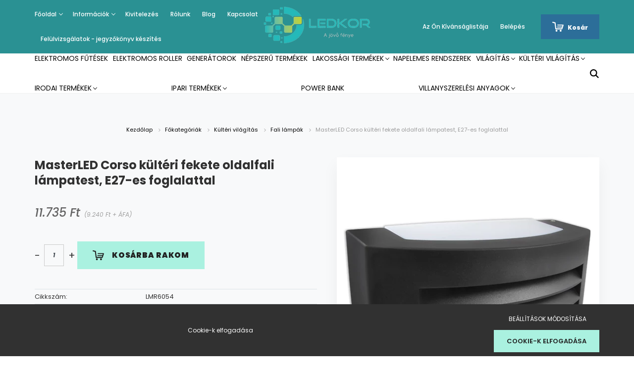

--- FILE ---
content_type: text/html; charset=UTF-8
request_url: https://ledkor.hu/masterled-corso-kulteri-fekete-oldalfali-lampatest-e27-es-foglalattal-9997
body_size: 29012
content:
<!DOCTYPE html>
<html lang="hu" dir="ltr">
<head>
    <title>MasterLED Corso kültéri fekete oldalfali lámpatest, E27-es foglalattal</title>
    <meta charset="utf-8">
    <meta name="keywords" content="MasterLED Corso kültéri fekete oldalfali lámpatest, E27-es foglalattal">
    <meta name="description" content="MasterLED Corso kültéri fekete oldalfali lámpatest, E27-es foglalattal.
Vízvédettsége IP54.">
    <meta name="robots" content="index, follow">
    <link rel="image_src" href="https://koreled.cdn.shoprenter.hu/custom/koreled/image/data/MasterLED_Corso_kulteri_fekete_oldalfali_lampatest_E27_es_foglalattal_7819_show.jpg.webp?lastmod=1700212502.1718198445">
    <meta property="og:title" content="MasterLED Corso kültéri fekete oldalfali lámpatest, E27-es foglalattal" />
    <meta property="og:type" content="product" />
    <meta property="og:url" content="https://ledkor.hu/masterled-corso-kulteri-fekete-oldalfali-lampatest-e27-es-foglalattal-9997" />
    <meta property="og:image" content="https://koreled.cdn.shoprenter.hu/custom/koreled/image/cache/w1719h900/MasterLED_Corso_kulteri_fekete_oldalfali_lampatest_E27_es_foglalattal_7819_show.jpg.webp?lastmod=1700212502.1718198445" />
    <meta property="og:description" content="MasterLED Corso kültéri fekete oldalfali lámpatest, E27-es foglalattal.Vízvédettsége IP54. " />
    <link href="https://koreled.cdn.shoprenter.hu/custom/koreled/image/data/Logo%20%C3%A9s%20banner/ledkor_logo.png.png?lastmod=1585908535.1718198445" rel="icon" />
    <link href="https://koreled.cdn.shoprenter.hu/custom/koreled/image/data/Logo%20%C3%A9s%20banner/ledkor_logo.png.png?lastmod=1585908535.1718198445" rel="apple-touch-icon" />
    <base href="https://ledkor.hu:443" />
    <meta name="facebook-domain-verification" content="bduyxm8k8hi2g78kl3d7it2gbb75hm" />
<meta name="google-site-verification" content="Y7Cg_1YFXxN9tJh7h3butoYE-fgcuxCbFM2RdNsj6Cg" />

    <meta name="viewport" content="width=device-width, initial-scale=1.0, maximum-scale=1.0, user-scalable=0" />
            <link href="https://ledkor.hu/masterled-corso-kulteri-fekete-oldalfali-lampatest-e27-es-foglalattal-9997" rel="canonical">
    
            
                    
                <link rel="preconnect" href="https://fonts.googleapis.com">
    <link rel="preconnect" href="https://fonts.gstatic.com" crossorigin>
    <link href="https://fonts.googleapis.com/css2?family=Poppins:ital,wght@0,400;0,500;0,600;0,700;0,800;0,900;1,400;1,500;1,600;1,700;1,800;1,900&display=swap" rel="stylesheet">
            <link rel="stylesheet" href="https://koreled.cdn.shoprenter.hu/web/compiled/css/fancybox2.css?v=1768907443" media="screen">
            <link rel="stylesheet" href="https://koreled.cdn.shoprenter.hu/custom/koreled/catalog/view/theme/amsterdam_global/style/1742311735.1576771974.0.1718197849.css?v=null.1718198445" media="screen">
            <link rel="stylesheet" href="https://koreled.cdn.shoprenter.hu/custom/koreled/catalog/view/theme/amsterdam_global/stylesheet/stylesheet.css?v=1718197849" media="screen">
        <script>
        window.nonProductQuality = 80;
    </script>
    <script src="//ajax.googleapis.com/ajax/libs/jquery/1.10.2/jquery.min.js"></script>
    <script>window.jQuery || document.write('<script src="https://koreled.cdn.shoprenter.hu/catalog/view/javascript/jquery/jquery-1.10.2.min.js?v=1484139539"><\/script>');</script>
    <script type="text/javascript" src="//cdn.jsdelivr.net/npm/slick-carousel@1.8.1/slick/slick.min.js"></script>

            
    

    <!--Header JavaScript codes--><script src="https://koreled.cdn.shoprenter.hu/web/compiled/js/countdown.js?v=1768907442"></script><script src="https://koreled.cdn.shoprenter.hu/web/compiled/js/base.js?v=1768907442"></script><script src="https://koreled.cdn.shoprenter.hu/web/compiled/js/fancybox2.js?v=1768907442"></script><script src="https://koreled.cdn.shoprenter.hu/web/compiled/js/productreview.js?v=1768907442"></script><script src="https://koreled.cdn.shoprenter.hu/web/compiled/js/before_starter2_head.js?v=1768907442"></script><script src="https://koreled.cdn.shoprenter.hu/web/compiled/js/before_starter2_productpage.js?v=1768907442"></script><script src="https://koreled.cdn.shoprenter.hu/web/compiled/js/nanobar.js?v=1768907442"></script><!--Header jQuery onLoad scripts--><script>window.countdownFormat='%D:%H:%M:%S';var BASEURL='https://ledkor.hu';Currency={"symbol_left":"","symbol_right":" Ft","decimal_place":0,"decimal_point":",","thousand_point":".","currency":"HUF","value":1};var ShopRenter=ShopRenter||{};ShopRenter.product={"id":9997,"sku":"LMR6054","currency":"HUF","unitName":"db","price":11735,"name":"MasterLED Corso k\u00fclt\u00e9ri fekete oldalfali l\u00e1mpatest, E27-es foglalattal","brand":"","currentVariant":[],"parent":{"id":9997,"sku":"LMR6054","unitName":"db","price":11735,"name":"MasterLED Corso k\u00fclt\u00e9ri fekete oldalfali l\u00e1mpatest, E27-es foglalattal"}};$(document).ready(function(){$('.fancybox').fancybox({maxWidth:820,maxHeight:650,afterLoad:function(){wrapCSS=$(this.element).data('fancybox-wrapcss');if(wrapCSS){$('.fancybox-wrap').addClass(wrapCSS);}},helpers:{thumbs:{width:50,height:50}}});$('.fancybox-inline').fancybox({maxWidth:820,maxHeight:650,type:'inline'});});$(window).load(function(){});</script><script src="https://koreled.cdn.shoprenter.hu/web/compiled/js/vue/manifest.bundle.js?v=1768907440"></script><script>var ShopRenter=ShopRenter||{};ShopRenter.onCartUpdate=function(callable){document.addEventListener('cartChanged',callable)};ShopRenter.onItemAdd=function(callable){document.addEventListener('AddToCart',callable)};ShopRenter.onItemDelete=function(callable){document.addEventListener('deleteCart',callable)};ShopRenter.onSearchResultViewed=function(callable){document.addEventListener('AuroraSearchResultViewed',callable)};ShopRenter.onSubscribedForNewsletter=function(callable){document.addEventListener('AuroraSubscribedForNewsletter',callable)};ShopRenter.onCheckoutInitiated=function(callable){document.addEventListener('AuroraCheckoutInitiated',callable)};ShopRenter.onCheckoutShippingInfoAdded=function(callable){document.addEventListener('AuroraCheckoutShippingInfoAdded',callable)};ShopRenter.onCheckoutPaymentInfoAdded=function(callable){document.addEventListener('AuroraCheckoutPaymentInfoAdded',callable)};ShopRenter.onCheckoutOrderConfirmed=function(callable){document.addEventListener('AuroraCheckoutOrderConfirmed',callable)};ShopRenter.onCheckoutOrderPaid=function(callable){document.addEventListener('AuroraOrderPaid',callable)};ShopRenter.onCheckoutOrderPaidUnsuccessful=function(callable){document.addEventListener('AuroraOrderPaidUnsuccessful',callable)};ShopRenter.onProductPageViewed=function(callable){document.addEventListener('AuroraProductPageViewed',callable)};ShopRenter.onMarketingConsentChanged=function(callable){document.addEventListener('AuroraMarketingConsentChanged',callable)};ShopRenter.onCustomerRegistered=function(callable){document.addEventListener('AuroraCustomerRegistered',callable)};ShopRenter.onCustomerLoggedIn=function(callable){document.addEventListener('AuroraCustomerLoggedIn',callable)};ShopRenter.onCustomerUpdated=function(callable){document.addEventListener('AuroraCustomerUpdated',callable)};ShopRenter.onCartPageViewed=function(callable){document.addEventListener('AuroraCartPageViewed',callable)};ShopRenter.customer={"userId":0,"userClientIP":"18.191.97.244","userGroupId":8,"customerGroupTaxMode":"gross","customerGroupPriceMode":"gross_net_tax","email":"","phoneNumber":"","name":{"firstName":"","lastName":""}};ShopRenter.theme={"name":"amsterdam_global","family":"amsterdam","parent":""};ShopRenter.shop={"name":"koreled","locale":"hu","currency":{"code":"HUF","rate":1},"domain":"koreled.myshoprenter.hu"};ShopRenter.page={"route":"product\/product","queryString":"masterled-corso-kulteri-fekete-oldalfali-lampatest-e27-es-foglalattal-9997"};ShopRenter.formSubmit=function(form,callback){callback();};let loadedAsyncScriptCount=0;function asyncScriptLoaded(position){loadedAsyncScriptCount++;if(position==='body'){if(document.querySelectorAll('.async-script-tag').length===loadedAsyncScriptCount){if(/complete|interactive|loaded/.test(document.readyState)){document.dispatchEvent(new CustomEvent('asyncScriptsLoaded',{}));}else{document.addEventListener('DOMContentLoaded',()=>{document.dispatchEvent(new CustomEvent('asyncScriptsLoaded',{}));});}}}}</script><script type="text/javascript"async class="async-script-tag"onload="asyncScriptLoaded('header')"src="https://frontend.embedi.hu/shoprenter/5f52d727a05fe967ecd22253/platform.js"></script><script type="text/javascript"async class="async-script-tag"onload="asyncScriptLoaded('header')"src="https://onsite.optimonk.com/script.js?account=109721"></script><script type="text/javascript"src="https://koreled.cdn.shoprenter.hu/web/compiled/js/vue/customerEventDispatcher.bundle.js?v=1768907440"></script><!--Custom header scripts--><script type="text/javascript"async="true"defer="true">var head=document.getElementsByTagName('head')[0];scriptObj=document.createElement("script");scriptObj.setAttribute("type","text/javascript");scriptObj.setAttribute("charset","utf-8");scriptObj.setAttribute("async",true);scriptObj.setAttribute("src",'//front.optimonk.com/public/18/js/preload.js');head.appendChild(scriptObj);</script><script type="text/javascript">$(document).ready(function(){$(document).on('contextmenu',function(event){event.preventDefault();});});</script><script>(function(h,o,t,j,a,r){h.hj=h.hj||function(){(h.hj.q=h.hj.q||[]).push(arguments)};h._hjSettings={hjid:3251296,hjsv:6};a=o.getElementsByTagName('head')[0];r=o.createElement('script');r.async=1;r.src=t+h._hjSettings.hjid+j+h._hjSettings.hjsv;a.appendChild(r);})(window,document,'https://static.hotjar.com/c/hotjar-','.js?sv=');</script>                
            
            <script>window.dataLayer=window.dataLayer||[];function gtag(){dataLayer.push(arguments)};var ShopRenter=ShopRenter||{};ShopRenter.config=ShopRenter.config||{};ShopRenter.config.googleConsentModeDefaultValue="denied";</script>                        <script type="text/javascript" src="https://koreled.cdn.shoprenter.hu/web/compiled/js/vue/googleConsentMode.bundle.js?v=1768907440"></script>

            <!-- Meta Pixel Code -->
<script>
  !function(f,b,e,v,n,t,s)
  {if(f.fbq)return;n=f.fbq=function(){n.callMethod?
  n.callMethod.apply(n,arguments):n.queue.push(arguments)};
  if(!f._fbq)f._fbq=n;n.push=n;n.loaded=!0;n.version='2.0';
  n.queue=[];t=b.createElement(e);t.async=!0;
  t.src=v;s=b.getElementsByTagName(e)[0];
  s.parentNode.insertBefore(t,s)}(window, document,'script',
  'https://connect.facebook.net/en_US/fbevents.js');
  fbq('consent', 'revoke');
fbq('init', '1530824844053652');
  fbq('track', 'PageView');
document.addEventListener('AuroraProductPageViewed', function(auroraEvent) {
                    fbq('track', 'ViewContent', {
                        content_type: 'product',
                        content_ids: [auroraEvent.detail.product.id.toString()],
                        value: parseFloat(auroraEvent.detail.product.grossUnitPrice),
                        currency: auroraEvent.detail.product.currency
                    }, {
                        eventID: auroraEvent.detail.event.id
                    });
                });
document.addEventListener('AuroraAddedToCart', function(auroraEvent) {
    var fbpId = [];
    var fbpValue = 0;
    var fbpCurrency = '';

    auroraEvent.detail.products.forEach(function(item) {
        fbpValue += parseFloat(item.grossUnitPrice) * item.quantity;
        fbpId.push(item.id);
        fbpCurrency = item.currency;
    });


    fbq('track', 'AddToCart', {
        content_ids: fbpId,
        content_type: 'product',
        value: fbpValue,
        currency: fbpCurrency
    }, {
        eventID: auroraEvent.detail.event.id
    });
})
window.addEventListener('AuroraMarketingCookie.Changed', function(event) {
            let consentStatus = event.detail.isAccepted ? 'grant' : 'revoke';
            if (typeof fbq === 'function') {
                fbq('consent', consentStatus);
            }
        });
</script>
<noscript><img height="1" width="1" style="display:none"
  src="https://www.facebook.com/tr?id=1530824844053652&ev=PageView&noscript=1"
/></noscript>
<!-- End Meta Pixel Code -->
            
            <!-- Global site tag (gtag.js) - Google Ads: 715869729 -->
<script async src="https://www.googletagmanager.com/gtag/js?id=AW-715869729"></script>
<script>
  window.dataLayer = window.dataLayer || [];
  function gtag(){dataLayer.push(arguments);}
  gtag('js', new Date());

  gtag('config', 'AW-715869729');
</script>
            <meta name="google-site-verification" content="wAqJL90gXXLfqsxpB9M7sQMUS4aN-lwnMGL3ePDMw7M"/>

                <!--Global site tag(gtag.js)--><script async src="https://www.googletagmanager.com/gtag/js?id=G-Y3HYC6STMC"></script><script>window.dataLayer=window.dataLayer||[];function gtag(){dataLayer.push(arguments);}
gtag('js',new Date());gtag('config','G-Y3HYC6STMC');gtag('config','AW-11152007818');</script>                                <script type="text/javascript" src="https://koreled.cdn.shoprenter.hu/web/compiled/js/vue/GA4EventSender.bundle.js?v=1768907440"></script>

    
    
</head>
<body id="body" class="page-body product-page-body amsterdam_global-body header--style-1" role="document">
<script>var bodyComputedStyle=window.getComputedStyle(document.body);ShopRenter.theme.breakpoints={'xs':parseInt(bodyComputedStyle.getPropertyValue('--breakpoint-xs')),'sm':parseInt(bodyComputedStyle.getPropertyValue('--breakpoint-sm')),'md':parseInt(bodyComputedStyle.getPropertyValue('--breakpoint-md')),'lg':parseInt(bodyComputedStyle.getPropertyValue('--breakpoint-lg')),'xl':parseInt(bodyComputedStyle.getPropertyValue('--breakpoint-xl'))}</script><div id="fb-root"></div><script>(function(d,s,id){var js,fjs=d.getElementsByTagName(s)[0];if(d.getElementById(id))return;js=d.createElement(s);js.id=id;js.src="//connect.facebook.net/hu_HU/sdk/xfbml.customerchat.js#xfbml=1&version=v2.12&autoLogAppEvents=1";fjs.parentNode.insertBefore(js,fjs);}(document,"script","facebook-jssdk"));</script>
                    

<!-- cached -->    <div class="nanobar-cookie-cog d-flex-center rounded-circle js-hidden-nanobar-button">
        <svg xmlns="https://www.w3.org/2000/svg" width="24" height="24" viewBox="0 0 512 512">
    <path fill="currentColor" d="M512 289.7v-67.5l-68.2-18.1c-4.3-15.4-10.4-30.2-18.4-44.2l34.9-60.6 -47.6-47.6 -60.6 34.9c-14-8-28.8-14.1-44.2-18.4L289.7 0h-67.5l-18.1 68.2c-15.4 4.3-30.2 10.4-44.2 18.4L99.4 51.7 51.7 99.4l34.9 60.6c-8 14-14.1 28.8-18.4 44.2L0 222.3v67.5l68.2 18.1c4.3 15.4 10.4 30.2 18.4 44.2l-34.9 60.6 47.6 47.6 60.6-34.9c14 8 28.8 14.1 44.2 18.4l18.1 68.2h67.5l18.1-68.2c15.4-4.3 30.2-10.4 44.2-18.4l60.6 34.9 47.6-47.6 -34.9-60.6c8-14 14.1-28.8 18.4-44.2L512 289.7zM410.1 275.5l-2.5 12.1c-3.9 18.9-11.4 36.8-22.1 53.2l-6.8 10.3 31.6 55 -4.3 4.3 -55-31.6 -10.3 6.8c-16.4 10.8-34.3 18.2-53.2 22.1l-12.1 2.5L259 472h-6l-16.5-61.9 -12.1-2.5c-18.9-3.9-36.8-11.4-53.2-22.1l-10.3-6.8 -55 31.6 -4.3-4.3 31.6-55 -6.8-10.3c-10.8-16.4-18.2-34.3-22.1-53.2l-2.5-12.1L40 259v-6l61.9-16.5 2.5-12.1c3.9-18.9 11.4-36.8 22.1-53.2l6.8-10.3 -31.6-55 4.3-4.3 55 31.6 10.3-6.8c16.4-10.8 34.3-18.2 53.2-22.1l12.1-2.5L253 40h6l16.5 61.9 12.1 2.5c18.9 3.9 36.8 11.4 53.2 22.1l10.3 6.8 55-31.6 4.3 4.3 -31.6 55 6.8 10.3c10.8 16.4 18.2 34.3 22.1 53.2l2.5 12.1L472 253v6L410.1 275.5z"/>
    <path fill="currentColor" d="M256 140c-64 0-116 52-116 116s52 116 116 116 116-52 116-116S320 140 256 140zM256 332c-41.9 0-76-34.1-76-76s34.1-76 76-76 76 34.1 76 76S297.9 332 256 332z"/>
</svg>
    </div>
<div class="Fixed nanobar bg-dark js-nanobar-first-login">
    <div class="container nanobar-container">
        <div class="row flex-column flex-sm-row">
            <div class="col-12 col-sm-8 nanobar-text-cookies align-self-center">
                Cookie-k elfogadása
            </div>
            <div class="col-12 col-sm-4 nanobar-buttons mt-3 m-sm-0 text-center text-sm-right">
                <a href="" class="btn btn-link nanobar-settings-button js-nanobar-settings-button">
                    Beállítások módosítása
                </a>
                <a href="" class="btn btn-primary nanobar-btn js-nanobar-close-cookies" data-button-save-text="Beállítások mentése">
                    Cookie-k elfogadása
                </a>
            </div>
        </div>
        <div class="nanobar-cookies js-nanobar-cookies flex-column flex-sm-row text-left pt-3 mt-3" style="display: none;">
            <div class="form-check pt-2 pb-2 pr-2 mb-0">
                <input class="form-check-input" type="checkbox" name="required_cookies" disabled checked />
                <label class="form-check-label text-white">
                    Szükséges cookie-k
                    <div class="cookies-help-text text-muted">
                        Ezek a cookie-k segítenek abban, hogy a webáruház használható és működőképes legyen.
                    </div>
                </label>
            </div>
            <div class="form-check pt-2 pb-2 pr-2 mb-0">
                <input class="form-check-input js-nanobar-marketing-cookies" type="checkbox" name="marketing_cookies"
                         checked />
                <label class="form-check-label">
                    Marketing cookie-k
                    <div class="cookies-help-text text-muted">
                        Ezeket a cookie-k segítenek abban, hogy az Ön érdeklődési körének megfelelő reklámokat és termékeket jelenítsük meg a webáruházban.
                    </div>
                </label>
            </div>
        </div>
    </div>
</div>

<script>
    (function ($) {
        $(document).ready(function () {
            new AuroraNanobar.FirstLogNanobarCheckbox(jQuery('.js-nanobar-first-login'), 'bottom');
        });
    })(jQuery);
</script>
<!-- /cached -->

                <!-- page-wrap -->

                <div class="page-wrap">
                            
    <header class="d-none d-lg-block">
                    <nav class="navbar header-navbar p-0">
                <div class="container">
                    <div class="row no-gutters w-100">
                        <div class="col-lg-5">
                            <div class="d-flex align-items-center h-100">
                                <!-- cached -->
    <ul class="nav headermenu-list">
                    <li class="nav-item dropdown header-font-color">
                <a class="nav-link" href="https://ledkor.hu"
                    target="_self"
                     class="dropdown-toggle disabled"                    title="Főoldal"
                >
                    Főoldal
                </a>
                                    <ul class="dropdown-hover-menu">
                                                    <li class="dropdown-item">
                                <a href="https://ledkor.hu/elonyok_22" title="A LED előnyei" target="_self">
                                    A LED előnyei
                                </a>
                            </li>
                                                    <li class="dropdown-item">
                                <a href="https://ledkor.hu/aaa_18" title="Kisokos" target="_self">
                                    Kisokos
                                </a>
                            </li>
                                                    <li class="dropdown-item">
                                <a href="https://ledkor.hu/hirekerdekessegekfenntartatosag_es_kornyezetvedelem_25" title="Fenntartatóság és környezetvédelem" target="_self">
                                    Fenntartatóság és környezetvédelem
                                </a>
                            </li>
                                            </ul>
                            </li>
                    <li class="nav-item dropdown header-font-color">
                <a class="nav-link" href="https://ledkor.hu/informaciok_26"
                    target="_self"
                     class="dropdown-toggle disabled"                    title="Információk"
                >
                    Információk
                </a>
                                    <ul class="dropdown-hover-menu">
                                                    <li class="dropdown-item">
                                <a href="https://ledkor.hu/szallitasi_feltetelek_23" title="Kiszállítás " target="_self">
                                    Kiszállítás 
                                </a>
                            </li>
                                                    <li class="dropdown-item">
                                <a href="https://ledkor.hu/vasarlasi_feltetelek_27" title="Vásárlási feltételek " target="_self">
                                    Vásárlási feltételek 
                                </a>
                            </li>
                                                    <li class="dropdown-item">
                                <a href="https://ledkor.hu/adatvedelmi_nyilatkozat_3" title="Adatkezelési tájékoztató" target="_self">
                                    Adatkezelési tájékoztató
                                </a>
                            </li>
                                                    <li class="dropdown-item">
                                <a href="https://ledkor.hu/letoltheto_dokumentumok_24" title="Letölthető dokumentumok" target="_self">
                                    Letölthető dokumentumok
                                </a>
                            </li>
                                                    <li class="dropdown-item">
                                <a href="https://ledkor.hu/index.php?route=information/sitemap" title="Oldaltérkép" target="_self">
                                    Oldaltérkép
                                </a>
                            </li>
                                            </ul>
                            </li>
                    <li class="nav-item header-font-color">
                <a class="nav-link" href="https://ledkor.hu/szereles-kivitelezes"
                    target="_self"
                                        title="Kivitelezés "
                >
                    Kivitelezés 
                </a>
                            </li>
                    <li class="nav-item header-font-color">
                <a class="nav-link" href="https://ledkor.hu/rolunk_4"
                    target="_self"
                                        title="Rólunk"
                >
                    Rólunk
                </a>
                            </li>
                    <li class="nav-item header-font-color">
                <a class="nav-link" href="https://ledkor.hu/blog"
                    target="_self"
                                        title="Blog"
                >
                    Blog
                </a>
                            </li>
                    <li class="nav-item header-font-color">
                <a class="nav-link" href="https://ledkor.hu/index.php?route=information/contact"
                    target="_self"
                                        title="Kapcsolat"
                >
                    Kapcsolat
                </a>
                            </li>
                    <li class="nav-item header-font-color">
                <a class="nav-link" href="https://ledkor.hu/felulvizsgalatok-jegyzokonyv-keszites"
                    target="_self"
                                        title="Felülvizsgálatok - jegyzőkönyv készítés"
                >
                    Felülvizsgálatok - jegyzőkönyv készítés
                </a>
                            </li>
            </ul>
    <!-- /cached -->
                            </div>
                        </div>
                        <div class="col-lg-2">
                            <div class="d-flex-center h-100 p-1">
                                <!-- cached -->
    <a class="navbar-brand mr-auto ml-auto" href="/"><img style="border: 0; max-width: 220px;" src="https://koreled.cdn.shoprenter.hu/custom/koreled/image/cache/w220h100m00/product/ledkor_logo_transparent.png?v=1585169520" title="Körevill Kft." alt="Körevill Kft." /></a>
<!-- /cached -->
                            </div>
                        </div>
                        <div class="col-lg-5">
                            <div class="d-flex justify-content-end align-items-center h-100">
                                <hx:include src="/_fragment?_path=_format%3Dhtml%26_locale%3Den%26_controller%3Dmodule%252Fwishlist&amp;_hash=e7fZer7e%2BD1SmbH2R8duns9Omjxr6ZBPlsz9W%2F5TfVo%3D"></hx:include>
                                <!-- cached -->
    <ul class="nav login-list">
                    <li class="nav-item header-font-color">
                <a class="nav-link" href="index.php?route=account/login" title="Belépés">
                    Belépés
                </a>
            </li>
            </ul>
<!-- /cached -->
                                <div id="js-cart">
                                    <hx:include src="/_fragment?_path=_format%3Dhtml%26_locale%3Den%26_controller%3Dmodule%252Fcart&amp;_hash=tgG9JZfHfQ77pg8TjxaSDKucDcCd22BfULM2AzkDH0Y%3D"></hx:include>
                                </div>
                            </div>
                        </div>
                    </div>
                </div>
            </nav>
            <div class="header-bottom sticky-head">
                <div class="container">
                    <nav class="navbar header-category-navbar">
                        


                    
            <div id="module_category_wrapper" class="module-category-wrapper">
    
    <div id="category" class="module content-module header-position hide-top category-module" >
                                    <div class="module-body">
                        <div id="category-nav">
            


<ul class="nav nav-fill category category-menu sf-menu sf-horizontal cached">
    <li id="cat_592" class="nav-item item category-list module-list even">
    <a href="https://ledkor.hu/elektromos-futesek-592" class="nav-link">
        Elektromos fűtések
    </a>
    </li><li id="cat_595" class="nav-item item category-list module-list odd">
    <a href="https://ledkor.hu/elektromos-roller-595" class="nav-link">
        Elektromos roller
    </a>
    </li><li id="cat_237" class="nav-item item category-list module-list even">
    <a href="https://ledkor.hu/generator-237" class="nav-link">
        Generátorok
    </a>
    </li><li id="cat_249" class="nav-item item category-list module-list odd">
    <a href="https://ledkor.hu/nepszeru-termekek-249" class="nav-link">
        Népszerű termékek
    </a>
    </li><li id="cat_136" class="nav-item item category-list module-list parent even">
    <a href="https://ledkor.hu/lakossagi_termekek" class="nav-link">
        Lakossági termékek
    </a>
            <ul class="nav flex-column children"><li id="cat_163" class="nav-item item category-list module-list even">
    <a href="https://ledkor.hu/lakossagi_termekek/asztali_ejjeli_lampak" class="nav-link">
        Asztali, éjjeli lámpák
    </a>
    </li><li id="cat_170" class="nav-item item category-list module-list odd">
    <a href="https://ledkor.hu/lakossagi_termekek/csillarok" class="nav-link">
        Csillárok
    </a>
    </li><li id="cat_181" class="nav-item item category-list module-list parent even">
    <a href="https://ledkor.hu/lakossagi_termekek/furdoszobavilagitas" class="nav-link">
        Fürdőszobavilágítás
    </a>
            <ul class="nav flex-column children"><li id="cat_203" class="nav-item item category-list module-list even">
    <a href="https://ledkor.hu/lakossagi_termekek/furdoszobavilagitas/beepitett-led-es-furdoszoba-tukorvilagitas-203" class="nav-link">
        Beépített LED-es fürdőszoba tükörvilágítás
    </a>
    </li></ul>
    </li><li id="cat_195" class="nav-item item category-list module-list odd">
    <a href="https://ledkor.hu/lakossagi_termekek/gyerek_vilagitas" class="nav-link">
        Gyereklámpák
    </a>
    </li><li id="cat_205" class="nav-item item category-list module-list even">
    <a href="https://ledkor.hu/lakossagi_termekek/kristalycsillarok" class="nav-link">
        Kristálycsillárok
    </a>
    </li><li id="cat_155" class="nav-item item category-list module-list odd">
    <a href="https://ledkor.hu/lakossagi_termekek/led_iroasztali_lampak" class="nav-link">
        LED íróasztali lámpák 
    </a>
    </li><li id="cat_142" class="nav-item item category-list module-list even">
    <a href="https://ledkor.hu/lakossagi_termekek/led_ufo_lampak_142" class="nav-link">
        LED UFÓ Lámpák
    </a>
    </li><li id="cat_171" class="nav-item item category-list module-list odd">
    <a href="https://ledkor.hu/lakossagi_termekek/mennyezeti_lampak_171" class="nav-link">
        Mennyezeti lámpák
    </a>
    </li><li id="cat_242" class="nav-item item category-list module-list even">
    <a href="https://ledkor.hu/lakossagi_termekek/mozgaserzekelos-lampak-242" class="nav-link">
        Mozgásérzékelős lámpák
    </a>
    </li><li id="cat_269" class="nav-item item category-list module-list parent odd">
    <a href="https://ledkor.hu/lakossagi_termekek/sines-lampatestek-269" class="nav-link">
        Sínes lámpatestek
    </a>
            <ul class="nav flex-column children"><li id="cat_278" class="nav-item item category-list module-list even">
    <a href="https://ledkor.hu/lakossagi_termekek/sines-lampatestek-269/1-fazisu-sines-rendszerek-278" class="nav-link">
        1 fázisú sínes rendszerek
    </a>
    </li><li id="cat_281" class="nav-item item category-list module-list odd">
    <a href="https://ledkor.hu/lakossagi_termekek/sines-lampatestek-269/3-fazisu-sines-rendszerek-281" class="nav-link">
        3 fázisú sínes rendszerek
    </a>
    </li><li id="cat_276" class="nav-item item category-list module-list even">
    <a href="https://ledkor.hu/lakossagi_termekek/sines-lampatestek-269/magneses-sines-rendszerek-276" class="nav-link">
        Mágneses sínes rendszerek
    </a>
    </li></ul>
    </li><li id="cat_197" class="nav-item item category-list module-list even">
    <a href="https://ledkor.hu/lakossagi_termekek/szolar-lampak-197" class="nav-link">
        Szolár lámpák
    </a>
    </li><li id="cat_201" class="nav-item item category-list module-list odd">
    <a href="https://ledkor.hu/lakossagi_termekek/taviranyitos-szabalyozhato-led-lampak-201" class="nav-link">
        Távirányítós szabályozható LED lámpák
    </a>
    </li><li id="cat_140" class="nav-item item category-list module-list even">
    <a href="https://ledkor.hu/lakossagi_termekek/belteri_fali_lampak" class="nav-link">
        Fali lámpák
    </a>
    </li><li id="cat_187" class="nav-item item category-list module-list parent odd">
    <a href="https://ledkor.hu/lakossagi_termekek/tiffany-vilagitas" class="nav-link">
        Tiffany lámpák
    </a>
            <ul class="nav flex-column children"><li id="cat_191" class="nav-item item category-list module-list even">
    <a href="https://ledkor.hu/lakossagi_termekek/tiffany-vilagitas/allo-tiffany-lampak" class="nav-link">
        Álló Tiffany lámpák
    </a>
    </li><li id="cat_188" class="nav-item item category-list module-list odd">
    <a href="https://ledkor.hu/lakossagi_termekek/tiffany-vilagitas/fali-tiffany-lampak-188" class="nav-link">
        Fali Tiffany lámpák
    </a>
    </li><li id="cat_189" class="nav-item item category-list module-list even">
    <a href="https://ledkor.hu/lakossagi_termekek/tiffany-vilagitas/mennyezeti-tiffany-lampak-189" class="nav-link">
        Mennyezeti Tiffany lámpák
    </a>
    </li><li id="cat_190" class="nav-item item category-list module-list odd">
    <a href="https://ledkor.hu/lakossagi_termekek/tiffany-vilagitas/asztali-tiffany-lampak" class="nav-link">
        Asztali Tiffany lámpák
    </a>
    </li></ul>
    </li><li id="cat_138" class="nav-item item category-list module-list even">
    <a href="https://ledkor.hu/lakossagi_termekek/led_reflektorok_-_3_ev_garanca_138" class="nav-link">
        LED Reflektorok 
    </a>
    </li><li id="cat_141" class="nav-item item category-list module-list odd">
    <a href="https://ledkor.hu/lakossagi_termekek/allolampak" class="nav-link">
        Állólámpák 
    </a>
    </li><li id="cat_139" class="nav-item item category-list module-list parent even">
    <a href="https://ledkor.hu/lakossagi_termekek/dekor_lampak" class="nav-link">
        Dekor lámpák
    </a>
            <ul class="nav flex-column children"><li id="cat_180" class="nav-item item category-list module-list even">
    <a href="https://ledkor.hu/lakossagi_termekek/dekor_lampak/kiegeszito_dekorvilagitas_180" class="nav-link">
        Kiegészítő dekorvilágítás
    </a>
    </li><li id="cat_152" class="nav-item item category-list module-list odd">
    <a href="https://ledkor.hu/lakossagi_termekek/dekor_lampak/rzb_home_and_garden_152" class="nav-link">
        RZB HOME AND GARDEN
    </a>
    </li></ul>
    </li><li id="cat_101" class="nav-item item category-list module-list odd">
    <a href="https://ledkor.hu/lakossagi_termekek/led_spotlampak" class="nav-link">
        LED GU10 Spotlámpák és mennyezeti méylsugárzók
    </a>
    </li><li id="cat_137" class="nav-item item category-list module-list parent even">
    <a href="https://ledkor.hu/lakossagi_termekek/tapegysegek_vezerlesek_137" class="nav-link">
        Tápegységek, vezérlések 
    </a>
            <ul class="nav flex-column children"><li id="cat_151" class="nav-item item category-list module-list even">
    <a href="https://ledkor.hu/lakossagi_termekek/tapegysegek_vezerlesek_137/egyszinu_vezerles_151" class="nav-link">
        Vezérlés
    </a>
    </li><li id="cat_114" class="nav-item item category-list module-list odd">
    <a href="https://ledkor.hu/lakossagi_termekek/tapegysegek_vezerlesek_137/belteri_tapegysegek_114" class="nav-link">
        Beltéri Tápegységek
    </a>
    </li><li id="cat_113" class="nav-item item category-list module-list even">
    <a href="https://ledkor.hu/lakossagi_termekek/tapegysegek_vezerlesek_137/kulteri_tapegyseg_113" class="nav-link">
        Kültéri Tápegység
    </a>
    </li><li id="cat_120" class="nav-item item category-list module-list odd">
    <a href="https://ledkor.hu/lakossagi_termekek/tapegysegek_vezerlesek_137/vezerles_rgb_120" class="nav-link">
        RGB vezérlés
    </a>
    </li></ul>
    </li><li id="cat_109" class="nav-item item category-list module-list parent odd">
    <a href="https://ledkor.hu/lakossagi_termekek/led_szalag_109" class="nav-link">
        LED Szalag
    </a>
            <ul class="nav flex-column children"><li id="cat_291" class="nav-item item category-list module-list even">
    <a href="https://ledkor.hu/lakossagi_termekek/led_szalag_109/led-szalag-profilok-291" class="nav-link">
        Led szalag profilok
    </a>
    </li><li id="cat_134" class="nav-item item category-list module-list parent odd">
    <a href="https://ledkor.hu/lakossagi_termekek/led_szalag_109/led_szalagok_134" class="nav-link">
        Led szalagok
    </a>
            <ul class="nav flex-column children"><li id="cat_115" class="nav-item item category-list module-list even">
    <a href="https://ledkor.hu/lakossagi_termekek/led_szalag_109/led_szalagok_134/belteri_led_szalagok_115" class="nav-link">
        Beltéri LED Szalagok
    </a>
    </li><li id="cat_117" class="nav-item item category-list module-list odd">
    <a href="https://ledkor.hu/lakossagi_termekek/led_szalag_109/led_szalagok_134/belteri_rgb_led_szalagok_117" class="nav-link">
        Beltéri RGB LED Szalagok
    </a>
    </li><li id="cat_116" class="nav-item item category-list module-list even">
    <a href="https://ledkor.hu/lakossagi_termekek/led_szalag_109/led_szalagok_134/kulteri_led_szalagok_116" class="nav-link">
        Kültéri LED Szalagok
    </a>
    </li><li id="cat_118" class="nav-item item category-list module-list odd">
    <a href="https://ledkor.hu/lakossagi_termekek/led_szalag_109/led_szalagok_134/kulteri_rgb_led_szalagok_118" class="nav-link">
        Kültéri RGB LED Szalagok
    </a>
    </li></ul>
    </li></ul>
    </li><li id="cat_184" class="nav-item item category-list module-list even">
    <a href="https://ledkor.hu/lakossagi_termekek/wifis-kamerak-184" class="nav-link">
        Wifis kamerák
    </a>
    </li><li id="cat_597" class="nav-item item category-list module-list odd">
    <a href="https://ledkor.hu/lakossagi_termekek/teleszkopok-597" class="nav-link">
        Teleszkópok
    </a>
    </li><li id="cat_122" class="nav-item item category-list module-list even">
    <a href="https://ledkor.hu/lakossagi_termekek/fenyforrasok_led_e27_korte_egok_122" class="nav-link">
        E27 LED körteégők 
    </a>
    </li></ul>
    </li><li id="cat_253" class="nav-item item category-list module-list odd">
    <a href="https://ledkor.hu/szolar-rendszerek-253" class="nav-link">
        Napelemes rendszerek
    </a>
    </li><li id="cat_389" class="nav-item item category-list module-list parent even">
    <a href="https://ledkor.hu/vilagitas-389" class="nav-link">
        VILÁGÍTÁS
    </a>
            <ul class="nav flex-column children"><li id="cat_523" class="nav-item item category-list module-list even">
    <a href="https://ledkor.hu/vilagitas-389/asztali-lampak-523" class="nav-link">
        Asztali lámpák
    </a>
    </li><li id="cat_493" class="nav-item item category-list module-list parent odd">
    <a href="https://ledkor.hu/vilagitas-389/belteri-vilagitas-493" class="nav-link">
        Beltéri világítás
    </a>
            <ul class="nav flex-column children"><li id="cat_554" class="nav-item item category-list module-list even">
    <a href="https://ledkor.hu/vilagitas-389/belteri-vilagitas-493/akusztikai-tereloelemek-es-vilagitotestek-554" class="nav-link">
        Akusztikai terelőelemek és világítótestek
    </a>
    </li><li id="cat_531" class="nav-item item category-list module-list odd">
    <a href="https://ledkor.hu/vilagitas-389/belteri-vilagitas-493/fali-es-mennyezeti-vilagitas-531" class="nav-link">
        Fali és mennyezeti világítás
    </a>
    </li><li id="cat_497" class="nav-item item category-list module-list even">
    <a href="https://ledkor.hu/vilagitas-389/belteri-vilagitas-493/lampatestek-led-csovel-es-led-szalaggal-497" class="nav-link">
        Lámpatestek LED csővel és LED szalaggal
    </a>
    </li><li id="cat_509" class="nav-item item category-list module-list odd">
    <a href="https://ledkor.hu/vilagitas-389/belteri-vilagitas-493/led-panelek-509" class="nav-link">
        LED Panelek
    </a>
    </li><li id="cat_505" class="nav-item item category-list module-list even">
    <a href="https://ledkor.hu/vilagitas-389/belteri-vilagitas-493/led-es-melysugarzok-505" class="nav-link">
        LED-es mélysugárzók
    </a>
    </li><li id="cat_494" class="nav-item item category-list module-list odd">
    <a href="https://ledkor.hu/vilagitas-389/belteri-vilagitas-493/led-es-szekrenyvilagitas-494" class="nav-link">
        LED-es szekrényvilágítás
    </a>
    </li><li id="cat_507" class="nav-item item category-list module-list even">
    <a href="https://ledkor.hu/vilagitas-389/belteri-vilagitas-493/led-es-veszvilagitas-507" class="nav-link">
        LED-es vészvilágítás
    </a>
    </li><li id="cat_548" class="nav-item item category-list module-list odd">
    <a href="https://ledkor.hu/vilagitas-389/belteri-vilagitas-493/led-profilok-es-gyuruk-548" class="nav-link">
        LED-profilok és gyűrűk
    </a>
    </li><li id="cat_511" class="nav-item item category-list module-list even">
    <a href="https://ledkor.hu/vilagitas-389/belteri-vilagitas-493/magneses-sines-lampa-511" class="nav-link">
        Mágneses sínes lámpa
    </a>
    </li></ul>
    </li><li id="cat_515" class="nav-item item category-list module-list even">
    <a href="https://ledkor.hu/vilagitas-389/dekor-vilagitas-515" class="nav-link">
        Dekor világítás
    </a>
    </li><li id="cat_518" class="nav-item item category-list module-list odd">
    <a href="https://ledkor.hu/vilagitas-389/falra-szerelheto-lampatestek-518" class="nav-link">
        Falra szerelhető lámpatestek
    </a>
    </li><li id="cat_503" class="nav-item item category-list module-list even">
    <a href="https://ledkor.hu/vilagitas-389/fuggo-503" class="nav-link">
        Függő
    </a>
    </li><li id="cat_526" class="nav-item item category-list module-list odd">
    <a href="https://ledkor.hu/vilagitas-389/gyermek-lampak-526" class="nav-link">
        Gyermek lámpák
    </a>
    </li><li id="cat_537" class="nav-item item category-list module-list parent even">
    <a href="https://ledkor.hu/vilagitas-389/lampak-537" class="nav-link">
        Lámpák
    </a>
            <ul class="nav flex-column children"><li id="cat_559" class="nav-item item category-list module-list even">
    <a href="https://ledkor.hu/vilagitas-389/lampak-537/led-csovek-559" class="nav-link">
        LED csövek
    </a>
    </li><li id="cat_556" class="nav-item item category-list module-list odd">
    <a href="https://ledkor.hu/vilagitas-389/lampak-537/led-lampak-556" class="nav-link">
        LED lámpák
    </a>
    </li><li id="cat_551" class="nav-item item category-list module-list even">
    <a href="https://ledkor.hu/vilagitas-389/lampak-537/led-neon-flex-551" class="nav-link">
        LED Neon Flex
    </a>
    </li><li id="cat_545" class="nav-item item category-list module-list odd">
    <a href="https://ledkor.hu/vilagitas-389/lampak-537/led-szalag-kiegeszitok-545" class="nav-link">
        LED szalag kiegészítők
    </a>
    </li><li id="cat_547" class="nav-item item category-list module-list even">
    <a href="https://ledkor.hu/vilagitas-389/lampak-537/vintage-lampak-547" class="nav-link">
        Vintage lámpák
    </a>
    </li></ul>
    </li><li id="cat_513" class="nav-item item category-list module-list odd">
    <a href="https://ledkor.hu/vilagitas-389/mennyezetre-szerelheto-lampatestek-513" class="nav-link">
        Mennyezetre szerelhető lámpatestek
    </a>
    </li><li id="cat_520" class="nav-item item category-list module-list even">
    <a href="https://ledkor.hu/vilagitas-389/spotlampak-520" class="nav-link">
        Spotlámpák
    </a>
    </li></ul>
    </li><li id="cat_143" class="nav-item item category-list module-list parent odd">
    <a href="https://ledkor.hu/kulteri_vilagitas" class="nav-link">
        Kültéri világítás
    </a>
            <ul class="nav flex-column children"><li id="cat_174" class="nav-item item category-list module-list even">
    <a href="https://ledkor.hu/kulteri_vilagitas/kandelaber_174" class="nav-link">
        Kandeláber
    </a>
    </li><li id="cat_145" class="nav-item item category-list module-list odd">
    <a href="https://ledkor.hu/kulteri_vilagitas/kocsi_bejaro_vilagitas_145" class="nav-link">
        Kocsibejáró világítás
    </a>
    </li><li id="cat_185" class="nav-item item category-list module-list even">
    <a href="https://ledkor.hu/kulteri_vilagitas/kulteri-allolampak" class="nav-link">
        Kültéri állólámpák
    </a>
    </li><li id="cat_177" class="nav-item item category-list module-list odd">
    <a href="https://ledkor.hu/kulteri_vilagitas/kulteri_beepitheto_lampa_177" class="nav-link">
        Kültéri beépíthető lámpa
    </a>
    </li><li id="cat_175" class="nav-item item category-list module-list even">
    <a href="https://ledkor.hu/kulteri_vilagitas/kulteri_fali_lampa_175" class="nav-link">
        Kültéri fali, homlokzat világítás
    </a>
    </li><li id="cat_147" class="nav-item item category-list module-list odd">
    <a href="https://ledkor.hu/kulteri_vilagitas/medence_vilagitas_147" class="nav-link">
        Medence világítás
    </a>
    </li><li id="cat_246" class="nav-item item category-list module-list even">
    <a href="https://ledkor.hu/kulteri_vilagitas/napelem-246" class="nav-link">
        Napelem
    </a>
    </li><li id="cat_153" class="nav-item item category-list module-list odd">
    <a href="https://ledkor.hu/kulteri_vilagitas/napelemes_tervilagitas_153" class="nav-link">
        Napelemes tér és dekor világítás 
    </a>
    </li><li id="cat_176" class="nav-item item category-list module-list even">
    <a href="https://ledkor.hu/kulteri_vilagitas/kiegeszitok_176" class="nav-link">
        Növény és fal világítás
    </a>
    </li><li id="cat_146" class="nav-item item category-list module-list odd">
    <a href="https://ledkor.hu/kulteri_vilagitas/reflektorok_146" class="nav-link">
        Reflektorok
    </a>
    </li><li id="cat_144" class="nav-item item category-list module-list even">
    <a href="https://ledkor.hu/kulteri_vilagitas/utca_lampak_144" class="nav-link">
        Utca lámpák
    </a>
    </li><li id="cat_179" class="nav-item item category-list module-list odd">
    <a href="https://ledkor.hu/kulteri_vilagitas/kiegeszito_dekorvilagitas_179" class="nav-link">
        Kiegészítő dekorvilágítás
    </a>
    </li><li id="cat_173" class="nav-item item category-list module-list even">
    <a href="https://ledkor.hu/kulteri_vilagitas/homlokzat_vilagitas_173" class="nav-link">
        Fali lámpák
    </a>
    </li></ul>
    </li><li id="cat_132" class="nav-item item category-list module-list parent even">
    <a href="https://ledkor.hu/irodai_termekek" class="nav-link">
        Irodai termékek
    </a>
            <ul class="nav flex-column children"><li id="cat_182" class="nav-item item category-list module-list even">
    <a href="https://ledkor.hu/irodai_termekek/led_fenycsovek_182" class="nav-link">
        LED fénycsövek
    </a>
    </li><li id="cat_154" class="nav-item item category-list module-list odd">
    <a href="https://ledkor.hu/irodai_termekek/iroasztali_lampak_154" class="nav-link">
        LED Íróasztali és asztali lámpák 
    </a>
    </li><li id="cat_150" class="nav-item item category-list module-list even">
    <a href="https://ledkor.hu/irodai_termekek/targyalo_vilagitas_5_ev_garancia_150" class="nav-link">
        LED Tárgyaló világítás 
    </a>
    </li><li id="cat_271" class="nav-item item category-list module-list parent odd">
    <a href="https://ledkor.hu/irodai_termekek/sines-lampatestek-271" class="nav-link">
        Sínes lámpatestek
    </a>
            <ul class="nav flex-column children"><li id="cat_284" class="nav-item item category-list module-list even">
    <a href="https://ledkor.hu/irodai_termekek/sines-lampatestek-271/1-fazisu-sines-rendszerek-284" class="nav-link">
        1 fázisú sínes rendszerek
    </a>
    </li><li id="cat_287" class="nav-item item category-list module-list odd">
    <a href="https://ledkor.hu/irodai_termekek/sines-lampatestek-271/3-fazisu-sines-rendszerek-287" class="nav-link">
        3 fázisú sínes rendszerek
    </a>
    </li><li id="cat_290" class="nav-item item category-list module-list even">
    <a href="https://ledkor.hu/irodai_termekek/sines-lampatestek-271/magneses-sines-rendszerek-290" class="nav-link">
        Mágneses sínes rendszerek
    </a>
    </li></ul>
    </li><li id="cat_200" class="nav-item item category-list module-list even">
    <a href="https://ledkor.hu/irodai_termekek/led-veszkijarat-jelzo-exit-tablak-200" class="nav-link">
        LED Vészkijárat jelző exit táblák
    </a>
    </li><li id="cat_104" class="nav-item item category-list module-list odd">
    <a href="https://ledkor.hu/irodai_termekek/led_mennyezeti_lampak_104" class="nav-link">
        LED UFÓ lámpák 
    </a>
    </li><li id="cat_103" class="nav-item item category-list module-list parent even">
    <a href="https://ledkor.hu/irodai_termekek/led_panelek" class="nav-link">
        LED Panelek és rögzítők
    </a>
            <ul class="nav flex-column children"><li id="cat_168" class="nav-item item category-list module-list even">
    <a href="https://ledkor.hu/irodai_termekek/led_panelek/led_panel_168" class="nav-link">
        LED Panel
    </a>
    </li><li id="cat_158" class="nav-item item category-list module-list odd">
    <a href="https://ledkor.hu/irodai_termekek/led_panelek/led_panel_rogzitok_es_keretek_158" class="nav-link">
        LED Panel rögzítők és keretek
    </a>
    </li></ul>
    </li><li id="cat_160" class="nav-item item category-list module-list odd">
    <a href="https://ledkor.hu/irodai_termekek/led_melysugarzok_160" class="nav-link">
        LED G24 égő mélysugárzókba
    </a>
    </li></ul>
    </li><li id="cat_135" class="nav-item item category-list module-list parent odd">
    <a href="https://ledkor.hu/ipari_termekek" class="nav-link">
        Ipari termékek
    </a>
            <ul class="nav flex-column children"><li id="cat_268" class="nav-item item category-list module-list even">
    <a href="https://ledkor.hu/ipari_termekek/mozgaserzekelos-lampak-268" class="nav-link">
        Mozgásérzékelős lámpák
    </a>
    </li><li id="cat_105" class="nav-item item category-list module-list odd">
    <a href="https://ledkor.hu/ipari_termekek/led_por_es_para_mentes_lampak_105" class="nav-link">
        LED Por és pára mentes IP65-ös lámpák 
    </a>
    </li><li id="cat_107" class="nav-item item category-list module-list even">
    <a href="https://ledkor.hu/ipari_termekek/led_reflektorok_107" class="nav-link">
        LED Reflektorok 
    </a>
    </li><li id="cat_127" class="nav-item item category-list module-list odd">
    <a href="https://ledkor.hu/ipari_termekek/led_veszkijarat_jelzo" class="nav-link">
        LED Vészkijárat jelző
    </a>
    </li><li id="cat_161" class="nav-item item category-list module-list even">
    <a href="https://ledkor.hu/ipari_termekek/nehezgep_lampak_161" class="nav-link">
        Munkalámpák
    </a>
    </li><li id="cat_106" class="nav-item item category-list module-list odd">
    <a href="https://ledkor.hu/ipari_termekek/led_csarnok_vilagito_lampak_106" class="nav-link">
        LED Csarnok világító lámpák   2-5 év garancia
    </a>
    </li><li id="cat_112" class="nav-item item category-list module-list even">
    <a href="https://ledkor.hu/ipari_termekek/philips_kulteri_vilagitas_kozvilagitas_112" class="nav-link">
        Közvilágítás - kültéri világítás
    </a>
    </li></ul>
    </li><li id="cat_274" class="nav-item item category-list module-list even">
    <a href="https://ledkor.hu/powe-bank-274" class="nav-link">
        Power bank
    </a>
    </li><li id="cat_206" class="nav-item item category-list module-list parent odd">
    <a href="https://ledkor.hu/villanyszerelesi-anyagok-206" class="nav-link">
        Villanyszerelési anyagok
    </a>
            <ul class="nav flex-column children"><li id="cat_207" class="nav-item item category-list module-list parent even">
    <a href="https://ledkor.hu/villanyszerelesi-anyagok-206/elosztotablak-es-szekrenyek-207" class="nav-link">
        Elosztótáblák és szekrények
    </a>
            <ul class="nav flex-column children"><li id="cat_210" class="nav-item item category-list module-list even">
    <a href="https://ledkor.hu/villanyszerelesi-anyagok-206/elosztotablak-es-szekrenyek-207/fem-elosztoszekrenyek-210" class="nav-link">
        Fém elosztószekrények
    </a>
    </li><li id="cat_212" class="nav-item item category-list module-list odd">
    <a href="https://ledkor.hu/villanyszerelesi-anyagok-206/elosztotablak-es-szekrenyek-207/inox-elosztoszekrenyek-212" class="nav-link">
        Inox elosztószekrények
    </a>
    </li><li id="cat_213" class="nav-item item category-list module-list parent even">
    <a href="https://ledkor.hu/villanyszerelesi-anyagok-206/elosztotablak-es-szekrenyek-207/muanyag-elosztoszekrenyek-213" class="nav-link">
        Műanyag elosztószekrények
    </a>
            <ul class="nav flex-column children"><li id="cat_232" class="nav-item item category-list module-list even">
    <a href="https://ledkor.hu/villanyszerelesi-anyagok-206/elosztotablak-es-szekrenyek-207/muanyag-elosztoszekrenyek-213/falon-kivuli-muanyag-elosztoszekrenyek-232" class="nav-link">
        Falon kívüli műanyag elosztószekrények
    </a>
    </li><li id="cat_219" class="nav-item item category-list module-list odd">
    <a href="https://ledkor.hu/villanyszerelesi-anyagok-206/elosztotablak-es-szekrenyek-207/muanyag-elosztoszekrenyek-213/sullyesztett-muanyag-elosztoszekrenyek-219" class="nav-link">
        Süllyesztett műanyag elosztószekrények
    </a>
    </li><li id="cat_216" class="nav-item item category-list module-list even">
    <a href="https://ledkor.hu/villanyszerelesi-anyagok-206/elosztotablak-es-szekrenyek-207/muanyag-elosztoszekrenyek-213/vizallo-eloszto-dobozok-216" class="nav-link">
        Vízálló elosztó dobozok
    </a>
    </li><li id="cat_466" class="nav-item item category-list module-list odd">
    <a href="https://ledkor.hu/villanyszerelesi-anyagok-206/elosztotablak-es-szekrenyek-207/muanyag-elosztoszekrenyek-213/falonkivuli-manyag-elosztoszekrenyek-466" class="nav-link">
        Falonkívüli mûanyag elosztószekrények
    </a>
    </li><li id="cat_421" class="nav-item item category-list module-list even">
    <a href="https://ledkor.hu/villanyszerelesi-anyagok-206/elosztotablak-es-szekrenyek-207/muanyag-elosztoszekrenyek-213/manyag-elosztoszekrenyek-abs-421" class="nav-link">
        Mûanyag elosztószekrények- ABS
    </a>
    </li><li id="cat_423" class="nav-item item category-list module-list odd">
    <a href="https://ledkor.hu/villanyszerelesi-anyagok-206/elosztotablak-es-szekrenyek-207/muanyag-elosztoszekrenyek-213/manyag-elosztoszekrenyek-polieszter-423" class="nav-link">
        Mûanyag elosztószekrények- Poliészter
    </a>
    </li><li id="cat_422" class="nav-item item category-list module-list even">
    <a href="https://ledkor.hu/villanyszerelesi-anyagok-206/elosztotablak-es-szekrenyek-207/muanyag-elosztoszekrenyek-213/tartozekok-polieszter-elosztoszekrenyekhez-422" class="nav-link">
        Tartozékok poliészter elosztószekrényekhez
    </a>
    </li></ul>
    </li></ul>
    </li><li id="cat_239" class="nav-item item category-list module-list odd">
    <a href="https://ledkor.hu/villanyszerelesi-anyagok-206/kerti-dugalj" class="nav-link">
        Kültéri dugalj
    </a>
    </li><li id="cat_244" class="nav-item item category-list module-list even">
    <a href="https://ledkor.hu/villanyszerelesi-anyagok-206/mozgaserzekelok-244" class="nav-link">
        Mozgásérzékelők
    </a>
    </li><li id="cat_349" class="nav-item item category-list module-list parent odd">
    <a href="https://ledkor.hu/villanyszerelesi-anyagok-206/automatizalas-es-vezerles-349" class="nav-link">
        AUTOMATIZÁLÁS ÉS VEZÉRLÉS
    </a>
            <ul class="nav flex-column children"><li id="cat_379" class="nav-item item category-list module-list even">
    <a href="https://ledkor.hu/villanyszerelesi-anyagok-206/automatizalas-es-vezerles-349/aramatalakitok-379" class="nav-link">
        Áramátalakítók
    </a>
    </li><li id="cat_362" class="nav-item item category-list module-list odd">
    <a href="https://ledkor.hu/villanyszerelesi-anyagok-206/automatizalas-es-vezerles-349/frekvenciavaltok-362" class="nav-link">
        Frekvenciaváltók
    </a>
    </li><li id="cat_364" class="nav-item item category-list module-list even">
    <a href="https://ledkor.hu/villanyszerelesi-anyagok-206/automatizalas-es-vezerles-349/inditok-364" class="nav-link">
        Indítók
    </a>
    </li><li id="cat_391" class="nav-item item category-list module-list odd">
    <a href="https://ledkor.hu/villanyszerelesi-anyagok-206/automatizalas-es-vezerles-349/kapacitas-egyutthato-kompenzalas-391" class="nav-link">
        Kapacitás együttható kompenzálás
    </a>
    </li><li id="cat_360" class="nav-item item category-list module-list even">
    <a href="https://ledkor.hu/villanyszerelesi-anyagok-206/automatizalas-es-vezerles-349/lagyinditok-360" class="nav-link">
        Lágyindítók
    </a>
    </li><li id="cat_357" class="nav-item item category-list module-list parent odd">
    <a href="https://ledkor.hu/villanyszerelesi-anyagok-206/automatizalas-es-vezerles-349/meroeszkozok-idozitok-relek-357" class="nav-link">
        Mérőeszközök, Időzítők, Relék
    </a>
            <ul class="nav flex-column children"><li id="cat_386" class="nav-item item category-list module-list even">
    <a href="https://ledkor.hu/villanyszerelesi-anyagok-206/automatizalas-es-vezerles-349/meroeszkozok-idozitok-relek-357/erzekelok-386" class="nav-link">
        Érzékelők
    </a>
    </li><li id="cat_443" class="nav-item item category-list module-list odd">
    <a href="https://ledkor.hu/villanyszerelesi-anyagok-206/automatizalas-es-vezerles-349/meroeszkozok-idozitok-relek-357/relek-443" class="nav-link">
        Relék
    </a>
    </li><li id="cat_417" class="nav-item item category-list module-list even">
    <a href="https://ledkor.hu/villanyszerelesi-anyagok-206/automatizalas-es-vezerles-349/meroeszkozok-idozitok-relek-357/szamlalok-417" class="nav-link">
        Számlálók
    </a>
    </li><li id="cat_382" class="nav-item item category-list module-list odd">
    <a href="https://ledkor.hu/villanyszerelesi-anyagok-206/automatizalas-es-vezerles-349/meroeszkozok-idozitok-relek-357/vegallaskapcsolok-382" class="nav-link">
        Végálláskapcsolók
    </a>
    </li></ul>
    </li></ul>
    </li><li id="cat_401" class="nav-item item category-list module-list even">
    <a href="https://ledkor.hu/villanyszerelesi-anyagok-206/csengok-401" class="nav-link">
        Csengők
    </a>
    </li><li id="cat_297" class="nav-item item category-list module-list parent odd">
    <a href="https://ledkor.hu/villanyszerelesi-anyagok-206/elektromos-anyagok-es-alkatreszek-297" class="nav-link">
        ELEKTROMOS ANYAGOK ÉS ALKATRÉSZEK
    </a>
            <ul class="nav flex-column children"><li id="cat_307" class="nav-item item category-list module-list parent even">
    <a href="https://ledkor.hu/villanyszerelesi-anyagok-206/elektromos-anyagok-es-alkatreszek-297/alkatreszek-307" class="nav-link">
        Alkatrészek
    </a>
            <ul class="nav flex-column children"><li id="cat_572" class="nav-item item category-list module-list even">
    <a href="https://ledkor.hu/villanyszerelesi-anyagok-206/elektromos-anyagok-es-alkatreszek-297/alkatreszek-307/elemek-572" class="nav-link">
        Elemek
    </a>
    </li><li id="cat_338" class="nav-item item category-list module-list odd">
    <a href="https://ledkor.hu/villanyszerelesi-anyagok-206/elektromos-anyagok-es-alkatreszek-297/alkatreszek-307/sorkapcsok-338" class="nav-link">
        Sorkapcsok
    </a>
    </li><li id="cat_318" class="nav-item item category-list module-list even">
    <a href="https://ledkor.hu/villanyszerelesi-anyagok-206/elektromos-anyagok-es-alkatreszek-297/alkatreszek-307/vizallo-kotodobozok-318" class="nav-link">
        Vízálló kötődobozok
    </a>
    </li></ul>
    </li><li id="cat_316" class="nav-item item category-list module-list odd">
    <a href="https://ledkor.hu/villanyszerelesi-anyagok-206/elektromos-anyagok-es-alkatreszek-297/csatlakozok-316" class="nav-link">
        Csatlakozók
    </a>
    </li><li id="cat_351" class="nav-item item category-list module-list even">
    <a href="https://ledkor.hu/villanyszerelesi-anyagok-206/elektromos-anyagok-es-alkatreszek-297/ipari-dugok-351" class="nav-link">
        Ipari dugók
    </a>
    </li><li id="cat_426" class="nav-item item category-list module-list odd">
    <a href="https://ledkor.hu/villanyszerelesi-anyagok-206/elektromos-anyagok-es-alkatreszek-297/ipari-tablak-426" class="nav-link">
        Ipari táblák
    </a>
    </li><li id="cat_336" class="nav-item item category-list module-list parent even">
    <a href="https://ledkor.hu/villanyszerelesi-anyagok-206/elektromos-anyagok-es-alkatreszek-297/kabel-tartozekok-336" class="nav-link">
        Kábel tartozékok
    </a>
            <ul class="nav flex-column children"><li id="cat_346" class="nav-item item category-list module-list even">
    <a href="https://ledkor.hu/villanyszerelesi-anyagok-206/elektromos-anyagok-es-alkatreszek-297/kabel-tartozekok-336/jelolo-cimkek-346" class="nav-link">
        Jelölő címkék
    </a>
    </li><li id="cat_394" class="nav-item item category-list module-list odd">
    <a href="https://ledkor.hu/villanyszerelesi-anyagok-206/elektromos-anyagok-es-alkatreszek-297/kabel-tartozekok-336/kabelbilincs-394" class="nav-link">
        Kábelbilincs
    </a>
    </li><li id="cat_400" class="nav-item item category-list module-list even">
    <a href="https://ledkor.hu/villanyszerelesi-anyagok-206/elektromos-anyagok-es-alkatreszek-297/kabel-tartozekok-336/kabelkotegelok-es-kabelszijak-400" class="nav-link">
        Kábelkötegelők és kábelszíjak
    </a>
    </li><li id="cat_448" class="nav-item item category-list module-list odd">
    <a href="https://ledkor.hu/villanyszerelesi-anyagok-206/elektromos-anyagok-es-alkatreszek-297/kabel-tartozekok-336/kabelvegek-448" class="nav-link">
        Kábelvégek
    </a>
    </li><li id="cat_420" class="nav-item item category-list module-list even">
    <a href="https://ledkor.hu/villanyszerelesi-anyagok-206/elektromos-anyagok-es-alkatreszek-297/kabel-tartozekok-336/szigeteloszalagok-es-anyagok-420" class="nav-link">
        Szigetelőszalagok és anyagok
    </a>
    </li><li id="cat_446" class="nav-item item category-list module-list odd">
    <a href="https://ledkor.hu/villanyszerelesi-anyagok-206/elektromos-anyagok-es-alkatreszek-297/kabel-tartozekok-336/szigetelt-kabelvegek-446" class="nav-link">
        Szigetelt kábelvégek
    </a>
    </li><li id="cat_341" class="nav-item item category-list module-list even">
    <a href="https://ledkor.hu/villanyszerelesi-anyagok-206/elektromos-anyagok-es-alkatreszek-297/kabel-tartozekok-336/tomszelencek-341" class="nav-link">
        Tömszelencék
    </a>
    </li></ul>
    </li><li id="cat_430" class="nav-item item category-list module-list parent odd">
    <a href="https://ledkor.hu/villanyszerelesi-anyagok-206/elektromos-anyagok-es-alkatreszek-297/kabeltarto-rendszerek-430" class="nav-link">
        Kábeltartó rendszerek
    </a>
            <ul class="nav flex-column children"><li id="cat_432" class="nav-item item category-list module-list even">
    <a href="https://ledkor.hu/villanyszerelesi-anyagok-206/elektromos-anyagok-es-alkatreszek-297/kabeltarto-rendszerek-430/kabelcsatorna-takarok-432" class="nav-link">
        Kábelcsatorna takarók
    </a>
    </li><li id="cat_435" class="nav-item item category-list module-list odd">
    <a href="https://ledkor.hu/villanyszerelesi-anyagok-206/elektromos-anyagok-es-alkatreszek-297/kabeltarto-rendszerek-430/tartozekok-kabeltalcakhoz-435" class="nav-link">
        Tartozékok kábeltálcákhoz
    </a>
    </li></ul>
    </li><li id="cat_437" class="nav-item item category-list module-list parent even">
    <a href="https://ledkor.hu/villanyszerelesi-anyagok-206/elektromos-anyagok-es-alkatreszek-297/manyag-vezetekcsatorna-437" class="nav-link">
        Mûanyag vezetékcsatorna
    </a>
            <ul class="nav flex-column children"><li id="cat_439" class="nav-item item category-list module-list even">
    <a href="https://ledkor.hu/villanyszerelesi-anyagok-206/elektromos-anyagok-es-alkatreszek-297/manyag-vezetekcsatorna-437/dobozhoz-439" class="nav-link">
        Dobozhoz
    </a>
    </li><li id="cat_442" class="nav-item item category-list module-list odd">
    <a href="https://ledkor.hu/villanyszerelesi-anyagok-206/elektromos-anyagok-es-alkatreszek-297/manyag-vezetekcsatorna-437/legkondicionalashoz-442" class="nav-link">
        Légkondicionáláshoz
    </a>
    </li></ul>
    </li><li id="cat_317" class="nav-item item category-list module-list odd">
    <a href="https://ledkor.hu/villanyszerelesi-anyagok-206/elektromos-anyagok-es-alkatreszek-297/multi-csatlakozok-es-kabeldobok-317" class="nav-link">
        Multi csatlakozók és kábeldobok
    </a>
    </li><li id="cat_330" class="nav-item item category-list module-list parent even">
    <a href="https://ledkor.hu/villanyszerelesi-anyagok-206/elektromos-anyagok-es-alkatreszek-297/vilagitasvedelem-330" class="nav-link">
        Világításvédelem
    </a>
            <ul class="nav flex-column children"><li id="cat_589" class="nav-item item category-list module-list even">
    <a href="https://ledkor.hu/villanyszerelesi-anyagok-206/elektromos-anyagok-es-alkatreszek-297/vilagitasvedelem-330/legzaro-rudak-589" class="nav-link">
        Légzáró rudak
    </a>
    </li><li id="cat_562" class="nav-item item category-list module-list odd">
    <a href="https://ledkor.hu/villanyszerelesi-anyagok-206/elektromos-anyagok-es-alkatreszek-297/vilagitasvedelem-330/tovabbi-kiegeszitok-562" class="nav-link">
        További kiegészítők
    </a>
    </li></ul>
    </li><li id="cat_409" class="nav-item item category-list module-list parent odd">
    <a href="https://ledkor.hu/villanyszerelesi-anyagok-206/elektromos-anyagok-es-alkatreszek-297/villanyszerelesi-csovek-es-tartozekok-409" class="nav-link">
        Villanyszerelési csövek és tartozékok
    </a>
            <ul class="nav flex-column children"><li id="cat_411" class="nav-item item category-list module-list even">
    <a href="https://ledkor.hu/villanyszerelesi-anyagok-206/elektromos-anyagok-es-alkatreszek-297/villanyszerelesi-csovek-es-tartozekok-409/kiegeszitok-411" class="nav-link">
        Kiegészítők
    </a>
    </li><li id="cat_415" class="nav-item item category-list module-list odd">
    <a href="https://ledkor.hu/villanyszerelesi-anyagok-206/elektromos-anyagok-es-alkatreszek-297/villanyszerelesi-csovek-es-tartozekok-409/rugalmas-szigetelt-vezetek-415" class="nav-link">
        Rugalmas szigetelt vezeték
    </a>
    </li></ul>
    </li></ul>
    </li><li id="cat_300" class="nav-item item category-list module-list parent even">
    <a href="https://ledkor.hu/villanyszerelesi-anyagok-206/elektromos-automatizacio-300" class="nav-link">
        ELEKTROMOS AUTOMATIZÁCIÓ
    </a>
            <ul class="nav flex-column children"><li id="cat_373" class="nav-item item category-list module-list even">
    <a href="https://ledkor.hu/villanyszerelesi-anyagok-206/elektromos-automatizacio-300/ds1-max-sorozat-400-800a-elektronikus-tipusu-373" class="nav-link">
        DS1 MAX sorozat 400-800A Elektronikus típusú
    </a>
    </li><li id="cat_367" class="nav-item item category-list module-list odd">
    <a href="https://ledkor.hu/villanyszerelesi-anyagok-206/elektromos-automatizacio-300/ds1-max-sorozat-63-800a-367" class="nav-link">
        DS1 MAX sorozat 63-800A
    </a>
    </li><li id="cat_366" class="nav-item item category-list module-list even">
    <a href="https://ledkor.hu/villanyszerelesi-anyagok-206/elektromos-automatizacio-300/ds1-sorozat-40-1250a-366" class="nav-link">
        DS1 sorozat 40-1250A
    </a>
    </li><li id="cat_376" class="nav-item item category-list module-list odd">
    <a href="https://ledkor.hu/villanyszerelesi-anyagok-206/elektromos-automatizacio-300/ds1-sorozat-400-1600a-elektronikus-tipusu-376" class="nav-link">
        DS1 sorozat 400-1600A Elektronikus típusú
    </a>
    </li><li id="cat_370" class="nav-item item category-list module-list even">
    <a href="https://ledkor.hu/villanyszerelesi-anyagok-206/elektromos-automatizacio-300/dw1-sorozat-1600-6300a-370" class="nav-link">
        DW1 sorozat 1600-6300A
    </a>
    </li><li id="cat_343" class="nav-item item category-list module-list odd">
    <a href="https://ledkor.hu/villanyszerelesi-anyagok-206/elektromos-automatizacio-300/kiegeszito-eszkozok-ontott-hazas-megszakitokhoz-343" class="nav-link">
        Kiegészítő eszközök öntött házas megszakítókhoz
    </a>
    </li><li id="cat_333" class="nav-item item category-list module-list even">
    <a href="https://ledkor.hu/villanyszerelesi-anyagok-206/elektromos-automatizacio-300/segederintkezo-blokk-333" class="nav-link">
        Segédérintkező blokk
    </a>
    </li><li id="cat_308" class="nav-item item category-list module-list odd">
    <a href="https://ledkor.hu/villanyszerelesi-anyagok-206/elektromos-automatizacio-300/szerelosinek-es-vezetosinek-308" class="nav-link">
        Szerelősínek és vezetősínek
    </a>
    </li></ul>
    </li><li id="cat_568" class="nav-item item category-list module-list odd">
    <a href="https://ledkor.hu/villanyszerelesi-anyagok-206/epitoipari-vegyi-anyagok-568" class="nav-link">
        Építőipari vegyi anyagok
    </a>
    </li><li id="cat_472" class="nav-item item category-list module-list parent even">
    <a href="https://ledkor.hu/villanyszerelesi-anyagok-206/kabelek-es-vezetekek-472" class="nav-link">
        KÁBELEK ÉS VEZETÉKEK
    </a>
            <ul class="nav flex-column children"><li id="cat_474" class="nav-item item category-list module-list parent even">
    <a href="https://ledkor.hu/villanyszerelesi-anyagok-206/kabelek-es-vezetekek-472/szerelokabelek-es-vezetekek-474" class="nav-link">
        Szerelőkábelek és vezetékek
    </a>
            <ul class="nav flex-column children"><li id="cat_483" class="nav-item item category-list module-list even">
    <a href="https://ledkor.hu/villanyszerelesi-anyagok-206/kabelek-es-vezetekek-472/szerelokabelek-es-vezetekek-474/h05v-k-h07v-k-szerelesi-vezetek-483" class="nav-link">
        H05V-K, H07V-K Szerelési vezeték
    </a>
    </li><li id="cat_481" class="nav-item item category-list module-list parent odd">
    <a href="https://ledkor.hu/villanyszerelesi-anyagok-206/kabelek-es-vezetekek-472/szerelokabelek-es-vezetekek-474/nyify-o-481" class="nav-link">
        NYIFY-O
    </a>
            <ul class="nav flex-column children"><li id="cat_488" class="nav-item item category-list module-list even">
    <a href="https://ledkor.hu/villanyszerelesi-anyagok-206/kabelek-es-vezetekek-472/szerelokabelek-es-vezetekek-474/nyify-o-481/j-lapos-szerelovezetek-488" class="nav-link">
        J lapos szerelővezeték
    </a>
    </li></ul>
    </li><li id="cat_485" class="nav-item item category-list module-list even">
    <a href="https://ledkor.hu/villanyszerelesi-anyagok-206/kabelek-es-vezetekek-472/szerelokabelek-es-vezetekek-474/nym-multi-core-kabel-485" class="nav-link">
        NYM Multi-core kábel
    </a>
    </li><li id="cat_486" class="nav-item item category-list module-list odd">
    <a href="https://ledkor.hu/villanyszerelesi-anyagok-206/kabelek-es-vezetekek-472/szerelokabelek-es-vezetekek-474/nyy-tapkabel-merev-cu-vezetekekkel-486" class="nav-link">
        NYY tápkábel merev Cu vezetékekkel
    </a>
    </li></ul>
    </li></ul>
    </li><li id="cat_327" class="nav-item item category-list module-list odd">
    <a href="https://ledkor.hu/villanyszerelesi-anyagok-206/kaputelefon-es-riaszto-rendszerek-327" class="nav-link">
        Kaputelefon és riasztó rendszerek
    </a>
    </li><li id="cat_305" class="nav-item item category-list module-list parent even">
    <a href="https://ledkor.hu/villanyszerelesi-anyagok-206/motor-es-hovedelem-305" class="nav-link">
        Motor-és Hővédelem
    </a>
            <ul class="nav flex-column children"><li id="cat_352" class="nav-item item category-list module-list parent even">
    <a href="https://ledkor.hu/villanyszerelesi-anyagok-206/motor-es-hovedelem-305/vezerlok-es-jelzesek-352" class="nav-link">
        Vezérlők és jelzések
    </a>
            <ul class="nav flex-column children"><li id="cat_385" class="nav-item item category-list module-list even">
    <a href="https://ledkor.hu/villanyszerelesi-anyagok-206/motor-es-hovedelem-305/vezerlok-es-jelzesek-352/eszkozok-fuggopalyas-vezerleshez-385" class="nav-link">
        Eszközök függőpályás vezérléshez
    </a>
    </li><li id="cat_392" class="nav-item item category-list module-list odd">
    <a href="https://ledkor.hu/villanyszerelesi-anyagok-206/motor-es-hovedelem-305/vezerlok-es-jelzesek-352/forgo-kapcsolok-392" class="nav-link">
        Forgó kapcsolók
    </a>
    </li><li id="cat_355" class="nav-item item category-list module-list even">
    <a href="https://ledkor.hu/villanyszerelesi-anyagok-206/motor-es-hovedelem-305/vezerlok-es-jelzesek-352/jelzo-eszkozok-355" class="nav-link">
        Jelző eszközök
    </a>
    </li><li id="cat_354" class="nav-item item category-list module-list odd">
    <a href="https://ledkor.hu/villanyszerelesi-anyagok-206/motor-es-hovedelem-305/vezerlok-es-jelzesek-352/led-es-kijelzok-354" class="nav-link">
        LED-es kijelzők
    </a>
    </li></ul>
    </li></ul>
    </li><li id="cat_319" class="nav-item item category-list module-list parent odd">
    <a href="https://ledkor.hu/villanyszerelesi-anyagok-206/okos-otthon-319" class="nav-link">
        OKOS OTTHON
    </a>
            <ul class="nav flex-column children"><li id="cat_329" class="nav-item item category-list module-list even">
    <a href="https://ledkor.hu/villanyszerelesi-anyagok-206/okos-otthon-319/dvr-eszkozok-es-kamerak-329" class="nav-link">
        DVR eszközök és kamerák
    </a>
    </li><li id="cat_324" class="nav-item item category-list module-list odd">
    <a href="https://ledkor.hu/villanyszerelesi-anyagok-206/okos-otthon-319/okos-kamerak-324" class="nav-link">
        OKOS kamerák
    </a>
    </li><li id="cat_322" class="nav-item item category-list module-list even">
    <a href="https://ledkor.hu/villanyszerelesi-anyagok-206/okos-otthon-319/okos-otthon-kulteri-322" class="nav-link">
        OKOS otthon kültéri
    </a>
    </li></ul>
    </li><li id="cat_397" class="nav-item item category-list module-list parent even">
    <a href="https://ledkor.hu/villanyszerelesi-anyagok-206/szellozes-elektromos-boilerek-es-ftorendszerek-397" class="nav-link">
        SZELLőZÉS, ELEKTROMOS BOILEREK ÉS FÛTőRENDSZEREK
    </a>
            <ul class="nav flex-column children"><li id="cat_403" class="nav-item item category-list module-list parent even">
    <a href="https://ledkor.hu/villanyszerelesi-anyagok-206/szellozes-elektromos-boilerek-es-ftorendszerek-397/szellozes-403" class="nav-link">
        Szellőzés
    </a>
            <ul class="nav flex-column children"><li id="cat_406" class="nav-item item category-list module-list even">
    <a href="https://ledkor.hu/villanyszerelesi-anyagok-206/szellozes-elektromos-boilerek-es-ftorendszerek-397/szellozes-403/ipari-ventilatorok-406" class="nav-link">
        Ipari ventilátorok
    </a>
    </li></ul>
    </li></ul>
    </li><li id="cat_413" class="nav-item item category-list module-list parent odd">
    <a href="https://ledkor.hu/villanyszerelesi-anyagok-206/villamos-keszulekek-eszkozok-es-kiegeszitok-413" class="nav-link">
        VILLAMOS KÉSZÜLÉKEK, ESZKÖZÖK ÉS KIEGÉSZÍTőK
    </a>
            <ul class="nav flex-column children"><li id="cat_469" class="nav-item item category-list module-list parent even">
    <a href="https://ledkor.hu/villanyszerelesi-anyagok-206/villamos-keszulekek-eszkozok-es-kiegeszitok-413/kellekek-469" class="nav-link">
        Kellékek
    </a>
            <ul class="nav flex-column children"><li id="cat_582" class="nav-item item category-list module-list even">
    <a href="https://ledkor.hu/villanyszerelesi-anyagok-206/villamos-keszulekek-eszkozok-es-kiegeszitok-413/kellekek-469/csiszolo-kefek-es-vago-eszkozok-582" class="nav-link">
        Csiszoló kefék és vágó eszközök
    </a>
    </li><li id="cat_585" class="nav-item item category-list module-list odd">
    <a href="https://ledkor.hu/villanyszerelesi-anyagok-206/villamos-keszulekek-eszkozok-es-kiegeszitok-413/kellekek-469/furoszarak-585" class="nav-link">
        Fúrószárak
    </a>
    </li><li id="cat_570" class="nav-item item category-list module-list even">
    <a href="https://ledkor.hu/villanyszerelesi-anyagok-206/villamos-keszulekek-eszkozok-es-kiegeszitok-413/kellekek-469/holegfuvok-570" class="nav-link">
        Hőlégfúvók
    </a>
    </li><li id="cat_584" class="nav-item item category-list module-list odd">
    <a href="https://ledkor.hu/villanyszerelesi-anyagok-206/villamos-keszulekek-eszkozok-es-kiegeszitok-413/kellekek-469/vagokorongok-584" class="nav-link">
        Vágókorongok
    </a>
    </li></ul>
    </li><li id="cat_427" class="nav-item item category-list module-list parent odd">
    <a href="https://ledkor.hu/villanyszerelesi-anyagok-206/villamos-keszulekek-eszkozok-es-kiegeszitok-413/kezi-szerszamok-427" class="nav-link">
        Kézi szerszámok
    </a>
            <ul class="nav flex-column children"><li id="cat_459" class="nav-item item category-list module-list even">
    <a href="https://ledkor.hu/villanyszerelesi-anyagok-206/villamos-keszulekek-eszkozok-es-kiegeszitok-413/kezi-szerszamok-427/csavarbehajto-hegyek-459" class="nav-link">
        Csavarbehajtó hegyek
    </a>
    </li><li id="cat_456" class="nav-item item category-list module-list odd">
    <a href="https://ledkor.hu/villanyszerelesi-anyagok-206/villamos-keszulekek-eszkozok-es-kiegeszitok-413/kezi-szerszamok-427/csavarhuzok-456" class="nav-link">
        Csavarhúzók
    </a>
    </li><li id="cat_460" class="nav-item item category-list module-list even">
    <a href="https://ledkor.hu/villanyszerelesi-anyagok-206/villamos-keszulekek-eszkozok-es-kiegeszitok-413/kezi-szerszamok-427/foglalatok-460" class="nav-link">
        Foglalatok
    </a>
    </li><li id="cat_451" class="nav-item item category-list module-list odd">
    <a href="https://ledkor.hu/villanyszerelesi-anyagok-206/villamos-keszulekek-eszkozok-es-kiegeszitok-413/kezi-szerszamok-427/fogok-451" class="nav-link">
        Fogók
    </a>
    </li><li id="cat_464" class="nav-item item category-list module-list even">
    <a href="https://ledkor.hu/villanyszerelesi-anyagok-206/villamos-keszulekek-eszkozok-es-kiegeszitok-413/kezi-szerszamok-427/professzionalis-eszkozok-1000v-464" class="nav-link">
        Professzionális eszközök 1000V
    </a>
    </li><li id="cat_573" class="nav-item item category-list module-list odd">
    <a href="https://ledkor.hu/villanyszerelesi-anyagok-206/villamos-keszulekek-eszkozok-es-kiegeszitok-413/kezi-szerszamok-427/szerszam-dobozok-es-tarolok-573" class="nav-link">
        Szerszám dobozok és tárolók
    </a>
    </li><li id="cat_453" class="nav-item item category-list module-list even">
    <a href="https://ledkor.hu/villanyszerelesi-anyagok-206/villamos-keszulekek-eszkozok-es-kiegeszitok-413/kezi-szerszamok-427/vagoszerszamok-453" class="nav-link">
        Vágószerszámok
    </a>
    </li><li id="cat_462" class="nav-item item category-list module-list odd">
    <a href="https://ledkor.hu/villanyszerelesi-anyagok-206/villamos-keszulekek-eszkozok-es-kiegeszitok-413/kezi-szerszamok-427/villaskulcsok-462" class="nav-link">
        Villáskulcsok
    </a>
    </li></ul>
    </li><li id="cat_576" class="nav-item item category-list module-list parent even">
    <a href="https://ledkor.hu/villanyszerelesi-anyagok-206/villamos-keszulekek-eszkozok-es-kiegeszitok-413/univerzalis-rogzito-elemek-576" class="nav-link">
        Univerzális rögzítő elemek
    </a>
            <ul class="nav flex-column children"><li id="cat_579" class="nav-item item category-list module-list even">
    <a href="https://ledkor.hu/villanyszerelesi-anyagok-206/villamos-keszulekek-eszkozok-es-kiegeszitok-413/univerzalis-rogzito-elemek-576/csavarok-579" class="nav-link">
        Csavarok
    </a>
    </li><li id="cat_586" class="nav-item item category-list module-list odd">
    <a href="https://ledkor.hu/villanyszerelesi-anyagok-206/villamos-keszulekek-eszkozok-es-kiegeszitok-413/univerzalis-rogzito-elemek-576/femdubelek-586" class="nav-link">
        Fémdübelek
    </a>
    </li></ul>
    </li></ul>
    </li><li id="cat_294" class="nav-item item category-list module-list parent even">
    <a href="https://ledkor.hu/villanyszerelesi-anyagok-206/villanykapcsolok-es-dugaljak-294" class="nav-link">
        VILLANYKAPCSOLÓK ÉS DUGALJAK
    </a>
            <ul class="nav flex-column children"><li id="cat_565" class="nav-item item category-list module-list even">
    <a href="https://ledkor.hu/villanyszerelesi-anyagok-206/villanykapcsolok-es-dugaljak-294/boiler-kapcsolok-565" class="nav-link">
        Boiler kapcsolók
    </a>
    </li><li id="cat_310" class="nav-item item category-list module-list odd">
    <a href="https://ledkor.hu/villanyszerelesi-anyagok-206/villanykapcsolok-es-dugaljak-294/city-termekcsalad-310" class="nav-link">
        CITY termékcsalád
    </a>
    </li><li id="cat_335" class="nav-item item category-list module-list even">
    <a href="https://ledkor.hu/villanyszerelesi-anyagok-206/villanykapcsolok-es-dugaljak-294/egyeb-kapcsolok-es-dugaljak-335" class="nav-link">
        Egyéb kapcsolók és dugaljak
    </a>
    </li><li id="cat_313" class="nav-item item category-list module-list odd">
    <a href="https://ledkor.hu/villanyszerelesi-anyagok-206/villanykapcsolok-es-dugaljak-294/falonkivuli-kapcsolok-es-dugaljak-313" class="nav-link">
        Falonkívüli kapcsolók és dugaljak
    </a>
    </li><li id="cat_334" class="nav-item item category-list module-list even">
    <a href="https://ledkor.hu/villanyszerelesi-anyagok-206/villanykapcsolok-es-dugaljak-294/lecce-termekcsalad-334" class="nav-link">
        LECCE termékcsalád
    </a>
    </li><li id="cat_303" class="nav-item item category-list module-list odd">
    <a href="https://ledkor.hu/villanyszerelesi-anyagok-206/villanykapcsolok-es-dugaljak-294/rhyme-termekcsalad-303" class="nav-link">
        RHYME termékcsalád
    </a>
    </li></ul>
    </li><li id="cat_251" class="nav-item item category-list module-list parent odd">
    <a href="https://ledkor.hu/villanyszerelesi-anyagok-206/kismegszakitok-es-aramvedo-kapcsolok-251" class="nav-link">
        Kismegszakítók és áramvédő kapcsolók 
    </a>
            <ul class="nav flex-column children"><li id="cat_257" class="nav-item item category-list module-list even">
    <a href="https://ledkor.hu/villanyszerelesi-anyagok-206/kismegszakitok-es-aramvedo-kapcsolok-251/aram-vedokapcsolo-257" class="nav-link">
        Áram-védőkapcsoló
    </a>
    </li><li id="cat_264" class="nav-item item category-list module-list odd">
    <a href="https://ledkor.hu/villanyszerelesi-anyagok-206/kismegszakitok-es-aramvedo-kapcsolok-251/kismegszakito-kiegeszitok-264" class="nav-link">
        Kismegszakító kiegészítők
    </a>
    </li><li id="cat_263" class="nav-item item category-list module-list even">
    <a href="https://ledkor.hu/villanyszerelesi-anyagok-206/kismegszakitok-es-aramvedo-kapcsolok-251/kismegszakitok-263" class="nav-link">
        Kismegszakítók
    </a>
    </li><li id="cat_259" class="nav-item item category-list module-list odd">
    <a href="https://ledkor.hu/villanyszerelesi-anyagok-206/kismegszakitok-es-aramvedo-kapcsolok-251/kismegszakitok-1-polusu-1-125a-259" class="nav-link">
        Kismegszakítók 1 pólusú 1-125A
    </a>
    </li><li id="cat_258" class="nav-item item category-list module-list even">
    <a href="https://ledkor.hu/villanyszerelesi-anyagok-206/kismegszakitok-es-aramvedo-kapcsolok-251/kismegszakitok-2-polusu-2-100a-258" class="nav-link">
        Kismegszakítók 2 pólusú 2-100A
    </a>
    </li><li id="cat_261" class="nav-item item category-list module-list odd">
    <a href="https://ledkor.hu/villanyszerelesi-anyagok-206/kismegszakitok-es-aramvedo-kapcsolok-251/kismegszakitok-3-polusu-2-100a-261" class="nav-link">
        Kismegszakítók 3 pólusú 2-100A
    </a>
    </li><li id="cat_262" class="nav-item item category-list module-list even">
    <a href="https://ledkor.hu/villanyszerelesi-anyagok-206/kismegszakitok-es-aramvedo-kapcsolok-251/kismegszakitok-4-polusu-2-100a-262" class="nav-link">
        Kismegszakítók 4 pólusú 2-100A
    </a>
    </li><li id="cat_265" class="nav-item item category-list module-list odd">
    <a href="https://ledkor.hu/villanyszerelesi-anyagok-206/kismegszakitok-es-aramvedo-kapcsolok-251/tulfeszultseg-levezetok-265" class="nav-link">
        Túlfeszültség-levezetők
    </a>
    </li></ul>
    </li><li id="cat_236" class="nav-item item category-list module-list even">
    <a href="https://ledkor.hu/villanyszerelesi-anyagok-206/meroeszkozok-236" class="nav-link">
        Mérőeszközök
    </a>
    </li><li id="cat_222" class="nav-item item category-list module-list parent odd">
    <a href="https://ledkor.hu/villanyszerelesi-anyagok-206/elektromos-szerszamok-222" class="nav-link">
        Elektromos szerszámok
    </a>
            <ul class="nav flex-column children"><li id="cat_225" class="nav-item item category-list module-list even">
    <a href="https://ledkor.hu/villanyszerelesi-anyagok-206/elektromos-szerszamok-222/akkumulatoros-szerszamok-225" class="nav-link">
        Akkumulátoros szerszámok
    </a>
    </li><li id="cat_235" class="nav-item item category-list module-list odd">
    <a href="https://ledkor.hu/villanyszerelesi-anyagok-206/elektromos-szerszamok-222/egyeb-235" class="nav-link">
        Egyéb
    </a>
    </li><li id="cat_227" class="nav-item item category-list module-list even">
    <a href="https://ledkor.hu/villanyszerelesi-anyagok-206/elektromos-szerszamok-222/furok-es-forgokalapacsok-227" class="nav-link">
        Fúrók és forgókalapácsok
    </a>
    </li><li id="cat_228" class="nav-item item category-list module-list odd">
    <a href="https://ledkor.hu/villanyszerelesi-anyagok-206/elektromos-szerszamok-222/szogcsiszolo-228" class="nav-link">
        Szögcsiszoló
    </a>
    </li></ul>
    </li></ul>
    </li>
</ul>

<script>$(function(){$("ul.category").superfish({animation:{opacity:'show'},popUpSelector:"ul.category,ul.children,.js-subtree-dropdown",delay:100,speed:'fast',hoverClass:'js-sf-hover'});});</script>        </div>
            </div>
                                </div>
    
            </div>
    
                                                    
<div class="dropdown search-module">
    <input
        class="disableAutocomplete search-module-input"
        type="text"
        placeholder="keresés..."
        value=""
        id="filter_keyword" 
    />
    <button class="btn btn-link search-module-button">
        <svg width="18" height="18" viewBox="0 0 18 18" fill="none" xmlns="https://www.w3.org/2000/svg">
    <path d="M13.2094 11.6185C14.0951 10.4089 14.6249 8.92316 14.6249 7.31249C14.6249 3.28052 11.3444 0 7.31245 0C3.28048 0 0 3.28052 0 7.31249C0 11.3445 3.28052 14.625 7.31249 14.625C8.92316 14.625 10.409 14.0951 11.6186 13.2093L16.4092 17.9999L18 16.4091C18 16.4091 13.2094 11.6185 13.2094 11.6185ZM7.31249 12.375C4.52086 12.375 2.25001 10.1041 2.25001 7.31249C2.25001 4.52086 4.52086 2.25001 7.31249 2.25001C10.1041 2.25001 12.375 4.52086 12.375 7.31249C12.375 10.1041 10.1041 12.375 7.31249 12.375Z" fill="currentColor"/>
</svg>

    </button>

    <input type="hidden" id="filter_description" value="0"/>
    <input type="hidden" id="search_shopname" value="koreled"/>
    <div id="results" class="dropdown-menu search-results"></div>
</div>

<script type="text/javascript">$(document).ready(function(){var headerBottom=document.querySelector('.header-bottom');var searchInput=document.querySelector('.search-module-input');document.querySelector('.search-module-button').addEventListener('click',function(){if(headerBottom.classList.contains('active')){if(searchInput.value===''){headerBottom.classList.remove('active');}else{moduleSearch();}}else{searchInput.focus();headerBottom.classList.add('active');}});searchInput.addEventListener('keyup',function(event){if(event.keyCode===13){moduleSearch();}});searchInput.addEventListener('keyup',function(event){if(event.keyCode===27){headerBottom.classList.remove('active');}});});</script>


                                            </nav>
                </div>
            </div>
            </header>

    
            
            <main>
                            <section class="product-pathway-container">
        <div class="container">
                    <nav aria-label="breadcrumb">
        <ol class="breadcrumb" itemscope itemtype="https://schema.org/BreadcrumbList">
                            <li class="breadcrumb-item"  itemprop="itemListElement" itemscope itemtype="https://schema.org/ListItem">
                                            <a itemprop="item" href="https://ledkor.hu">
                            <span itemprop="name">Kezdőlap</span>
                        </a>
                        <svg xmlns="https://www.w3.org/2000/svg" class="icon-arrow icon-arrow-right" viewBox="0 0 34 34" width="6" height="6">
<path fill="currentColor" d="M24.6 34.1c-0.5 0-1-0.2-1.4-0.6L8.1 18.4c-0.8-0.8-0.8-2 0-2.8L23.2 0.6c0.8-0.8 2-0.8 2.8 0s0.8 2 0 2.8l-13.7 13.7 13.7 13.7c0.8 0.8 0.8 2 0 2.8C25.6 33.9 25.1 34.1 24.6 34.1z"/>
</svg>                    
                    <meta itemprop="position" content="1" />
                </li>
                            <li class="breadcrumb-item"  itemprop="itemListElement" itemscope itemtype="https://schema.org/ListItem">
                                            <a itemprop="item" href="https://ledkor.hu/kategoriak">
                            <span itemprop="name">Főkategóriák</span>
                        </a>
                        <svg xmlns="https://www.w3.org/2000/svg" class="icon-arrow icon-arrow-right" viewBox="0 0 34 34" width="6" height="6">
<path fill="currentColor" d="M24.6 34.1c-0.5 0-1-0.2-1.4-0.6L8.1 18.4c-0.8-0.8-0.8-2 0-2.8L23.2 0.6c0.8-0.8 2-0.8 2.8 0s0.8 2 0 2.8l-13.7 13.7 13.7 13.7c0.8 0.8 0.8 2 0 2.8C25.6 33.9 25.1 34.1 24.6 34.1z"/>
</svg>                    
                    <meta itemprop="position" content="2" />
                </li>
                            <li class="breadcrumb-item"  itemprop="itemListElement" itemscope itemtype="https://schema.org/ListItem">
                                            <a itemprop="item" href="https://ledkor.hu/kategoriak/kulteri_vilagitas">
                            <span itemprop="name">Kültéri világítás</span>
                        </a>
                        <svg xmlns="https://www.w3.org/2000/svg" class="icon-arrow icon-arrow-right" viewBox="0 0 34 34" width="6" height="6">
<path fill="currentColor" d="M24.6 34.1c-0.5 0-1-0.2-1.4-0.6L8.1 18.4c-0.8-0.8-0.8-2 0-2.8L23.2 0.6c0.8-0.8 2-0.8 2.8 0s0.8 2 0 2.8l-13.7 13.7 13.7 13.7c0.8 0.8 0.8 2 0 2.8C25.6 33.9 25.1 34.1 24.6 34.1z"/>
</svg>                    
                    <meta itemprop="position" content="3" />
                </li>
                            <li class="breadcrumb-item"  itemprop="itemListElement" itemscope itemtype="https://schema.org/ListItem">
                                            <a itemprop="item" href="https://ledkor.hu/kategoriak/kulteri_vilagitas/homlokzat_vilagitas_173">
                            <span itemprop="name">Fali lámpák</span>
                        </a>
                        <svg xmlns="https://www.w3.org/2000/svg" class="icon-arrow icon-arrow-right" viewBox="0 0 34 34" width="6" height="6">
<path fill="currentColor" d="M24.6 34.1c-0.5 0-1-0.2-1.4-0.6L8.1 18.4c-0.8-0.8-0.8-2 0-2.8L23.2 0.6c0.8-0.8 2-0.8 2.8 0s0.8 2 0 2.8l-13.7 13.7 13.7 13.7c0.8 0.8 0.8 2 0 2.8C25.6 33.9 25.1 34.1 24.6 34.1z"/>
</svg>                    
                    <meta itemprop="position" content="4" />
                </li>
                            <li class="breadcrumb-item active" aria-current="page" itemprop="itemListElement" itemscope itemtype="https://schema.org/ListItem">
                                            <span itemprop="name">MasterLED Corso kültéri fekete oldalfali lámpatest, E27-es foglalattal</span>
                    
                    <meta itemprop="position" content="5" />
                </li>
                    </ol>
    </nav>


        </div>
    </section>
    <section class="product-page-section one-column-content">
        <div class="flypage" itemscope itemtype="//schema.org/Product">
                            <div class="page-body">
                        <section class="product-page-top">
            <form action="https://ledkor.hu/index.php?route=checkout/cart" method="post" enctype="multipart/form-data" id="product">
                                <div class="container">
                    <div class="row">
                        <div class="col-12 col-md-6 product-page-left">
                            <h1 class="page-head-title product-page-head-title">
                                <span class="product-page-product-name" itemprop="name">MasterLED Corso kültéri fekete oldalfali lámpatest, E27-es foglalattal</span>
                                                            </h1>
                                                            <div class="product-page-right-box product-page-price-wrapper" itemprop="offers" itemscope itemtype="//schema.org/Offer">
        <div class="product-page-price-line">
                <span class="product-price product-page-price">11.735 Ft</span>
                    <span class="postfix"> (9.240 Ft + ÁFA)</span>
                        <meta itemprop="price" content="11735"/>
        <meta itemprop="priceValidUntil" content="2027-01-21"/>
        <meta itemprop="pricecurrency" content="HUF"/>
        <meta itemprop="category" content="Fali lámpák"/>
        <link itemprop="url" href="https://ledkor.hu/masterled-corso-kulteri-fekete-oldalfali-lampatest-e27-es-foglalattal-9997"/>
        <link itemprop="availability" href="http://schema.org/InStock"/>
    </div>
        </div>
                                                        <div class="product-cart-box">
                                
                                                                                                    
                                
                                                                <div class="product-addtocart">
    <div class="product-addtocart-wrapper">
        <svg class="svg-icon svg-cart-icon" width="23" height="20" viewBox="0 0 23 20" fill="none" xmlns="https://www.w3.org/2000/svg">
    <path d="M8.54462 16.1795C7.48943 16.1795 6.63395 17.0346 6.63395 18.0893C6.63395 19.1449 7.48943 20 8.54462 20C9.5994 20 10.4549 19.1449 10.4549 18.0893C10.4549 17.0346 9.5994 16.1795 8.54462 16.1795Z" fill="currentColor"/>
    <path d="M16.8826 16.1795C15.827 16.1795 14.9719 17.0346 14.9719 18.0893C14.9719 19.1449 15.827 20 16.8826 20C17.9374 20 18.7933 19.1449 18.7933 18.0893C18.7933 17.0346 17.9374 16.1795 16.8826 16.1795Z" fill="currentColor"/>
    <path d="M21.6818 5.70735L11.0989 5.70647C10.5697 5.70647 10.1408 6.13543 10.1408 6.6646C10.1408 7.19376 10.5697 7.62273 11.0989 7.62273L20.4621 7.62226L19.8681 9.6324L10.3485 9.63443C9.85765 9.63443 9.45967 10.0324 9.45967 10.5233C9.45967 11.0142 9.85765 11.4122 10.3485 11.4122L19.3419 11.4157L18.7835 13.2957H8.05545L7.34366 7.62143L6.66401 2.09351C6.60869 1.6561 6.29156 1.29695 5.86431 1.18798L1.33917 0.0336038C0.76466 -0.113048 0.180132 0.233957 0.0335732 0.808465C-0.112986 1.38297 0.233926 1.96755 0.808434 2.11406L4.62557 3.08784L6.11204 14.2433C6.11204 14.2433 6.1626 15.5446 7.34445 15.5446H19.2026C20.1962 15.5446 20.3883 14.5086 20.3883 14.5086L22.7384 7.52881C22.7384 7.52788 23.4352 5.70735 21.6818 5.70735Z" fill="currentColor"/>
</svg>

        <div class="product_table_quantity"><span class="quantity-text">Menny.:</span><input class="quantity_to_cart quantity-to-cart" type="number" min="1" step="1" name="quantity" aria-label="quantity input"value="1"/></div><div class="product_table_addtocartbtn"><a rel="nofollow, noindex" href="https://ledkor.hu/index.php?route=checkout/cart&product_id=9997&quantity=1" data-product-id="9997" data-name="MasterLED Corso kültéri fekete oldalfali lámpatest, E27-es foglalattal" data-price="11735.000025" data-quantity-name="db" data-price-without-currency="11735.00" data-currency="HUF" data-product-sku="LMR6054" data-brand="" id="add_to_cart" class="button btn btn-primary button-add-to-cart"><span>Kosárba rakom</span></a></div>
        <div>
            <input type="hidden" name="product_id" value="9997"/>
            <input type="hidden" name="product_collaterals" value=""/>
            <input type="hidden" name="product_addons" value=""/>
            <input type="hidden" name="redirect" value="https://ledkor.hu/index.php?route=product/product&amp;product_id=9997"/>
                    </div>
    </div>
    <div class="text-minimum-wrapper small text-muted">
                    </div>
</div>
<script>
    if ($('.notify-request').length) {
        $('#body').on('keyup keypress', '.quantity_to_cart.quantity-to-cart', function (e) {
            if (e.which === 13) {
                return false;
            }
        });
    }

    $(function () {
        var $productAddtocartWrapper = $('.product-page-left');
        $productAddtocartWrapper.find('.button-add-to-cart').prepend($productAddtocartWrapper.find('.svg-cart-icon'));
        $(window).on('beforeunload', function () {
            $('a.button-add-to-cart:not(.disabled)').removeAttr('href').addClass('disabled button-disabled');
        });
    });
</script>
    <script>
        (function () {
            var clicked = false;
            var loadingClass = 'cart-loading';

            $('#add_to_cart').click(function clickFixed(event) {
                if (clicked === true) {
                    return false;
                }

                if (window.AjaxCart === undefined) {
                    var $this = $(this);
                    clicked = true;
                    $this.addClass(loadingClass);
                    event.preventDefault();

                    $(document).on('cart#listener-ready', function () {
                        clicked = false;
                        event.target.click();
                        $this.removeClass(loadingClass);
                    });
                }
            });
        })();
    </script>

                                                            </div>
                                <div class="position-1-wrapper">
        <table class="product-parameters table">
                            
                            
                            <tr class="product-parameter-row productsku-param-row">
    <td class="param-label productsku-param">Cikkszám:</td>
    <td class="param-value productsku-param"><span itemprop="sku" content="LMR6054">LMR6054</span></td>
</tr>
                            <tr class="product-parameter-row productstock-param-row stock_status_id-12">
    <td class="param-label productstock-param">Elérhetőség:</td>
    <td class="param-value productstock-param"><span style="color:#000;">Központi raktárban</span></td>
</tr>

                            
                                        <tr class="product-parameter-row productrating-param-row">
        <td colspan="2" class="param-value productrating-param">
            <a href="javascript:{}" rel="nofollow" class="d-inline-flex productrating-param-link js-scroll-productreview">
                                    Nem értékelt
                            </a>
        </td>
    </tr>

                    </table>
    </div>


                        </div>
                        <div class="col-12 col-md-6 order-first order-md-last product-page-right">
                            <div class="product-image-box">
                                <div class="product-page-image position-relative">
                                    
    <div id="product-image-container">
    <div class="product-image-main">
                <a href="https://koreled.cdn.shoprenter.hu/custom/koreled/image/cache/w900h900wt1/MasterLED_Corso_kulteri_fekete_oldalfali_lampatest_E27_es_foglalattal_7819_show.jpg.webp?lastmod=1700212502.1718198445"
           title="Kép 1/1 - MasterLED Corso kültéri fekete oldalfali lámpatest, E27-es foglalattal"
           class="product-image-link fancybox-product" id="product-image-link"
           data-fancybox-group="gallery"
            >
            <img class="product-image img-fluid" itemprop="image" src="https://koreled.cdn.shoprenter.hu/custom/koreled/image/cache/w530h530wt1/MasterLED_Corso_kulteri_fekete_oldalfali_lampatest_E27_es_foglalattal_7819_show.jpg.webp?lastmod=1700212502.1718198445" data-index="0" title="MasterLED Corso kültéri fekete oldalfali lámpatest, E27-es foglalattal" alt="MasterLED Corso kültéri fekete oldalfali lámpatest, E27-es foglalattal" id="image"/>
        </a>
    </div>

                </div>

<script>$(document).ready(function(){var $productImageLink=$('#product-image-link');var $productImage=$('#image');var $productImageVideo=$('#product-image-video');var $productSecondaryImage=$('.product-secondary-image');var imageTitle=$productImageLink.attr('title');$productSecondaryImage.on('click',function(){$productImage.attr('src',$(this).data('secondary_src'));$productImage.attr('data-index',$(this).data('index'));$productImageLink.attr('href',$(this).data('popup'));$productSecondaryImage.removeClass('thumb-active');$(this).addClass('thumb-active');if($productImageVideo.length){if($(this).data('video_image')){$productImage.hide();$productImageVideo.show();}else{$productImageVideo.hide();$productImage.show();}}});$productImageLink.on('click',function(){$(this).attr("title",imageTitle);$.fancybox.open([{"href":"https:\/\/koreled.cdn.shoprenter.hu\/custom\/koreled\/image\/cache\/w900h900wt1\/MasterLED_Corso_kulteri_fekete_oldalfali_lampatest_E27_es_foglalattal_7819_show.jpg.webp?lastmod=1700212502.1718198445","title":"K\u00e9p 1\/1 - MasterLED Corso k\u00fclt\u00e9ri fekete oldalfali l\u00e1mpatest, E27-es foglalattal"}],{index:$productImageLink.find('img').attr('data-index'),maxWidth:900,maxHeight:900,live:false,helpers:{thumbs:{width:50,height:50}},tpl:{next:'<a title="Következő" class="fancybox-nav fancybox-next"><span></span></a>',prev:'<a title="Előző" class="fancybox-nav fancybox-prev"><span></span></a>'}});return false;});});</script>

                                </div>
                                                                    <div class="position-5-wrapper">
                    
                    <div id="socail-media" class="social-share-module d-flex">
    <div class="fb-like" data-href="http://ledkor.hu/masterled-corso-kulteri-fekete-oldalfali-lampatest-e27-es-foglalattal-9997" data-send="false" data-layout="button_count" data-width="90" data-show-faces="false" data-action="like" data-colorscheme="light" data-font="arial"></div><div class="fb-share-button" data-href="https://ledkor.hu/masterled-corso-kulteri-fekete-oldalfali-lampatest-e27-es-foglalattal-9997" data-layout="button" data-size="small" data-mobile-iframe="true">
                <a class="fb-xfbml-parse-ignore" target="_blank" href="https://www.facebook.com/sharer/sharer.php?u=https%3A%2F%2Fdevelopers.facebook.com%2Fdocs%2Fplugins%2F&amp;src=sdkpreparse">
                Megosztás</a></div>
</div>

            </div>

                            </div>
                                                    </div>
                    </div>
                </div>
            </form>
    </section>
    <section class="product-page-middle-1">
        <div class="container">
            <div class="row">
                <div class="col-12 column-content one-column-content product-one-column-content">
                    
                    
                </div>
            </div>
        </div>
    </section>
    <section class="product-page-middle-2">
        <div class="container">
            <div class="row product-positions-tabs">
                <div class="col-12">
                                <div class="position-3-wrapper">
            <div class="position-3-container">
                <ul class="nav nav-tabs product-page-nav-tabs" id="flypage-nav" role="tablist">
                                                                        <li class="nav-item">
                               <a class="nav-link js-scrollto-productdescription disable-anchorfix accordion-toggle active" id="productdescription-tab" data-toggle="tab" href="#tab-productdescription" role="tab" title="Leírás és Paraméterek" data-tab="#tab_productdescription">
                                   <span>
                                       Leírás és Paraméterek
                                   </span>
                               </a>
                            </li>
                                                                                                <li class="nav-item">
                               <a class="nav-link js-scrollto-productreview disable-anchorfix accordion-toggle " id="productreview-tab" data-toggle="tab" href="#tab-productreview" role="tab" title="Vélemények" data-tab="#tab_productreview">
                                   <span>
                                       Vélemények
                                   </span>
                               </a>
                            </li>
                                                            </ul>
                <div class="tab-content product-page-tab-content">
                                                                        <div class="tab-pane fade show active" id="tab-productdescription" role="tabpanel" aria-labelledby="productdescription-tab" data-tab="#tab_productdescription">
                                


                    
        <div id="productdescription-wrapper" class="module-productdescription-wrapper">

    <div id="productdescription" class="module home-position product-position productdescription" >
            <div class="module-head">
        <h3 class="module-head-title">Leírás és Paraméterek</h3>
    </div>
        <div class="module-body">
                                    <span class="product-desc" itemprop="description"><div>MasterLED Corso kültéri fekete oldalfali lámpatest, E27-es foglalattal.
</div>
<div>Vízvédettsége IP54.
</div></span>
        
                    <table class="parameter-table table m-0">
            <tr>
            <td>Szín</td>
            <td><strong>Fekete</strong></td>
        </tr>
            <tr>
            <td>Láthatósági szög</td>
            <td><strong>120 °</strong></td>
        </tr>
            <tr>
            <td>Foglalat</td>
            <td><strong>E27</strong></td>
        </tr>
            <tr>
            <td>Vízállósági szint</td>
            <td><strong>IP54</strong></td>
        </tr>
            <tr>
            <td>Hosszúság</td>
            <td><strong>110 mm</strong></td>
        </tr>
            <tr>
            <td>Szélesség</td>
            <td><strong>130 mm</strong></td>
        </tr>
            <tr>
            <td>Magasság</td>
            <td><strong>290 mm</strong></td>
        </tr>
            <tr>
            <td>Garancia</td>
            <td><strong>1év</strong></td>
        </tr>
            <tr>
            <td>Szállítás</td>
            <td><strong>3 munkanap</strong></td>
        </tr>
    </table>                    </div>
                                </div>
    
            </div>
    
                            </div>
                                                                                                <div class="tab-pane fade " id="tab-productreview" role="tabpanel" aria-labelledby="productreview-tab" data-tab="#tab_productreview">
                                


                    
        <div id="productreview_wrapper" class="module-productreview-wrapper">

    <div id="productreview" class="module home-position product-position productreview" >
            <div class="module-head">
        <h3 class="module-head-title js-scrollto-productreview">Vélemények</h3>
    </div>
        <div class="module-body">
                <div class="product-review-list">
        <div class="module-body">
            <div id="review_msg" class="js-review-msg"></div>
            <div class="product-review-summary row mb-5">
                                    <div class="col-md-9 col-sm-8 product-review-no-reviews">
                        <div class="content">
                            <svg height="30" viewBox="0 0 60 60" width="30" xmlns="https://www.w3.org/2000/svg">
    <g>
        <path fill="currentColor" d="m24 22c0-1.2133867-.7309265-2.3072956-1.8519497-2.7716386s-2.4113767-.2076757-3.2693706.6503183c-.857994.8579939-1.1146613 2.1483474-.6503183 3.2693706s1.5582519 1.8519497 2.7716386 1.8519497c1.6568542 0 3-1.3431458 3-3zm-4 0c0-.5522847.4477153-1 1-1s1 .4477153 1 1-.4477153 1-1 1-1-.4477153-1-1z"/>
        <path fill="currentColor" d="m29 19c-1.6568542 0-3 1.3431458-3 3s1.3431458 3 3 3 3-1.3431458 3-3-1.3431458-3-3-3zm0 4c-.5522847 0-1-.4477153-1-1s.4477153-1 1-1 1 .4477153 1 1-.4477153 1-1 1z"/>
        <path fill="currentColor" d="m19.16 32.09c-.3054145.7358104-.1681613 1.5810824.3543811 2.1824511.5225424.6013688 1.3403808.8552655 2.1116189.6555489 2.3992638-.5760367 4.9035799-.5513061 7.291.072.7030491-.0049246 1.3569903-.361345 1.7421436-.949528.3851533-.5881829.4504131-1.330083.1738564-1.976472-.9016187-2.4468486-3.2344106-4.0710073-5.8420861-4.067433-2.6076756.0035743-4.9360063 1.6341219-5.8309139 4.083433zm9.73.91c-2.577531-.6714146-5.2829199-.680702-7.865-.027-.0308735-.0319333-.0369833-.0804041-.015-.119.5879716-1.6986108 2.1869506-2.8387012 3.9844444-2.8409548 1.7974938-.0022537 3.3993265 1.1338237 3.9915556 2.8309548.014.017.033.074-.096.156z"/>
        <path fill="currentColor" d="m47.677 33.6c-.5310149-.9838946-1.5589546-1.5972042-2.677-1.5972042s-2.1459851.6133096-2.677 1.5972042l-2.263 4.13-.832-5.117c-.0531597-.319565.0506683-.6451905.279-.875l9.643-9.912c.7845986-.8126472 1.0514335-1.9945549.6920794-3.065468-.3593542-1.0709132-1.2851032-1.852639-2.4010794-2.027532l-13.141-2.01c-.3353667-.0499202-.6225938-.2663757-.763-.575l-5.809-12.408c-.4932945-1.06056041-1.55683-1.73883331-2.7265-1.73883331s-2.2332055.6782729-2.7265 1.73883331l-5.813 12.415c-.1417885.3060356-.4282959.5199762-.762.569l-13.141 2.009c-1.11732238.1758413-2.04339789.9599435-2.40107504 2.032975-.35767716 1.0730314-.0872781 2.2559585.70107504 3.067025l9.641 9.915c.2217304.2277742.3219612.5473992.27.861l-2.255 13.881c-.18703386 1.1391695.29326966 2.2850572 1.23667208 2.9503997s2.18402792.7331544 3.19432792.1746003l11.577-6.415c.2987594-.1689881.6642406-.1689881.963 0l8.888 4.918-3.989 7.292c-.5299007.9530393-.5180591 2.1148575.0311567 3.0568982.5492159.9420406 1.5544267 1.5247181 2.6448433 1.5331018h23.877c1.0890798-.0089962 2.0929411-.5908476 2.6420854-1.5313881.5491443-.9405404.5624102-2.1007613.0349146-3.0536119zm-21.214 7.86c-.90536-.5086051-2.0099018-.5104983-2.917-.005l-11.571 6.412c-.3401755.1878612-.7578781.1643418-1.0748147-.0605191-.3169365-.2248608-.4771231-.6113435-.4121853-.9944809l2.261-13.884c.1533646-.9429225-.1515214-1.9025149-.821-2.584l-9.637-9.906c-.26669467-.2743591-.3585669-.6743247-.23832846-1.0375624.12023843-.3632378.43260851-.6293917.81032846-.6904376l13.137-2.01c.9972691-.1460552 1.8535564-.7853562 2.277-1.7l5.81-12.412c.1647501-.35625982.5214905-.58432637.914-.58432637s.7492499.22806655.914.58432637l5.807 12.4c.4207888.9193146 1.2779271 1.5634852 2.278 1.712l13.139 2.01c.3774211.0602425.689977.3254682.8108389.6880537.1208618.3625856.0299525.7622996-.2358389 1.0369463l-9.63 9.9c-.6762643.6842291-.9847256 1.6504934-.83 2.6l1.246 7.649-3.165 5.784zm30.475 16.54h-23.877c-.3824409-.0090146-.7320482-.2182168-.9207625-.5509768-.1887143-.3327599-.1888044-.7401797-.0002375-1.0730232l11.938-21.821c.1806912-.3416598.535502-.5553885.922-.5553885s.7413088.2137287.922.5553885l11.938 21.821c.1880128.3330739.1875106.740365-.001323 1.0729743-.1888335.3326092-.538314.5417735-.920677.5510257z"/>
        <path fill="currentColor"  d="m45 40c-.5522847 0-1 .4477153-1 1v10c0 .5522847.4477153 1 1 1s1-.4477153 1-1v-10c0-.5522847-.4477153-1-1-1z"/>
        <circle fill="currentColor" cx="45" cy="55" r="1"/>
    </g>
</svg>                            Erről a termékről még nem érkezett vélemény.
                        </div>
                    </div>
                
                <div class="col-md-3 col-sm-4">
                    <div class="add-review d-flex h-100 flex-column justify-content-center align-content-center text-center ">
                        <div class="add-review-text">Írja meg véleményét!</div>
                        <button class="btn btn-primary js-i-add-review">Értékelem a terméket</button>
                    </div>
                </div>
            </div>
                    </div>
    </div>

    <div class="product-review-form js-product-review-form" style="display: none" id="product-review-form">
        <div class="module-head" id="review_title">
            <h4 class="module-head-title mb-4">Írja meg véleményét</h4>
        </div>
        <div class="module-body">
            <div class="content">
                <div class="form">
                    <form id="review_form" method="post" accept-charset="utf-8" action="/masterled-corso-kulteri-fekete-oldalfali-lampatest-e27-es-foglalattal-9997" enctype="application/x-www-form-urlencoded">
                        <fieldset class="fieldset content">
                            <input type="hidden" name="product_id" class="input input-hidden" id="form-element-product_id" value="9997">

                            <div class="form-group">
                                <label for="form-element-name">Az Ön neve:</label>
                                <input type="text" name="name" id="form-element-name" class="form-control" value="">
                            </div>

                            <div class="form-group">
                                <label for="form-element-text">Az Ön véleménye:</label>
                                <textarea name="text" id="form-element-text" cols="60" rows="8" class="form-control"></textarea>
                                <small class="form-text text-muted element-description">Megjegyzés: A HTML-kód használata nem engedélyezett!</small>
                            </div>

                            <div class="form-group">
                                <div class="element-label label-nolabel">
                                    <span class="review-prefix">Értékelés: Rossz</span>
                                    <input type="radio" name="rating" value="1" data-star="1">

                                    <input type="radio" name="rating" value="2" data-star="2">

                                    <input type="radio" name="rating" value="3" data-star="3">

                                    <input type="radio" name="rating" value="4" data-star="4">

                                    <input type="radio" name="rating"  value="5" data-star="5">
                                    <span class="review-postfix">Kitűnő</span>
                                </div>
                            </div>

                            <div class="form-group">
                                <input name="gdpr_consent" type="checkbox" id="form-element-checkbox">
                                <label class="d-inline" for="form-element-checkbox">Hozzájárulok, hogy a(z) Liszkai Péter a hozzászólásomat a weboldalon nyilvánosan közzétegye. Kijelentem, hogy az ÁSZF-et és az adatkezelési tájékoztatót elolvastam, megértettem, hogy a hozzájárulásom bármikor visszavonhatom.</label>
                            </div>

                            <div class="form-element form-element-topyenoh">
                                <label for="form-element-phone_number">phone_number</label><br class="lsep">
                                <input type="text" name="phone_number" id="form-element-phone_number" class="input input-topyenoh" value="">
                            </div>

                            
                        </fieldset>
                        <input type="hidden" id="review_form__token" name="csrftoken[review_form]" value="Z0_2mWGYjDL1_3Ik3LgdLqP0OLoWgenK3Ue8wYwMQTw">
                                            </form>
                </div>
            </div>
            <div class="buttons">
                <button id="add-review-submit" class="btn btn-primary button js-add-review-submit">
                    Tovább
                </button>
            </div>
        </div>
    </div>

    
    <script>window.addEventListener("load",()=>{productReviewHandler();});</script>        </div>
                                </div>
    
            </div>
    
                            </div>
                                                            </div>
            </div>
        </div>
    
    
                </div>
            </div>
        </div>
    </section>
    <section class="product-page-middle-3">
        <div class="container">
            <div class="row">
                <div class="col-12">
                        <div class="position-4-wrapper">
        <div class="position-4-container">
                            


        

                            


    
            <div id="module_similar_products_wrapper" class="module-similar_products-wrapper">
    
    <div id="similar_products" class="module product-module home-position snapshot_vertical_direction product-position" >
            <div class="module-head">
                    <h3 class="module-head-title">Hasonló termékek</h3>
        </div>
        <div class="module-body">
                            <div class="product-snapshot-vertical snapshot_vertical list list_with_divs" id="similar_products_home_list"><div class="product-snapshot list_div_item">    
<div class="card product-card h-100  mobile-simple-view" >
            <div class="position-absolute">
            

<div class="product_badges horizontal-orientation">
    </div>

        </div>
        <div class="product-card-image d-flex-center position-relative list_picture">
        
        <a class="img-thumbnail-link" href="https://ledkor.hu/francy-led-homlokzati-lampa-6w-4000k-ip66-fekete-6028" title="FRANCY LED homlokzati lámpa 6W 4000K IP66 fekete">
                            <img src="[data-uri]" data-src="https://koreled.cdn.shoprenter.hu/custom/koreled/image/cache/w360h360/BL18991.png.webp?lastmod=1714597931.1718198445" class="card-img-top img-thumbnail" title="FRANCY LED homlokzati lámpa 6W 4000K IP66 fekete" alt="FRANCY LED homlokzati lámpa 6W 4000K IP66 fekete"  />
                    </a>
    </div>
    <div class="card-body product-card-body">
        
                <h2 class="product-card-item product-card-title h5">
    <a href="https://ledkor.hu/francy-led-homlokzati-lampa-6w-4000k-ip66-fekete-6028" title="FRANCY LED homlokzati lámpa 6W 4000K IP66 fekete">FRANCY LED homlokzati lámpa 6W 4000K IP66 fekete</a>
    </h2>    <div class="product-card-item product-card-stock stock-status-id-12" style="color:#000">
        Központi raktárban
</div>    <div class="product-card-item product-card-price">
                    <span class="product-price">11.607 Ft</span>
                                    <div class="product-price__decrease-wrapper decrease-wrapper p-0 w-100 mt-2">
                                            </div>
                    </div>

    </div>
    <div class="card-footer product-card-footer">
        <div class="product-card-item product-card-details">
    <a class="btn btn-outline-primary" href="https://ledkor.hu/francy-led-homlokzati-lampa-6w-4000k-ip66-fekete-6028">
        Részletek
    </a>
</div>
        <div class="product-card-item product-card-cart-button list_addtocart">
    <input type="hidden" name="quantity" value="1"/><a rel="nofollow, noindex" href="https://ledkor.hu/index.php?route=checkout/cart&product_id=6028&quantity=1" data-product-id="6028" data-name="FRANCY LED homlokzati lámpa 6W 4000K IP66 fekete" data-price="11606.9999" data-quantity-name="db" data-price-without-currency="11607.00" data-currency="HUF" data-product-sku="EM95FRANCY-BL" data-brand="Elmark"  class="button btn btn-primary button-add-to-cart"><span>Kosárba</span></a>
</div>
    </div>
    <input type="hidden" name="product_id" value="6028" />
</div>
</div><div class="product-snapshot list_div_item">    
<div class="card product-card h-100  mobile-simple-view" >
            <div class="position-absolute">
            

<div class="product_badges horizontal-orientation">
    </div>

        </div>
        <div class="product-card-image d-flex-center position-relative list_picture">
        
        <a class="img-thumbnail-link" href="https://ledkor.hu/masterled-froda-fekete-fali-lampa-e27-es-foglalattal-mozgaserzekelos-9987" title="MasterLED Froda fekete fali lámpa E27-es foglalattal, mozgásérzékelős">
                            <img src="[data-uri]" data-src="https://koreled.cdn.shoprenter.hu/custom/koreled/image/cache/w360h360/MasterLED_Froda_fekete_fali_lampa_E27_es_foglalattal_mozgaserzekelos_7523_show.jpg.webp?lastmod=1693983432.1718198445" class="card-img-top img-thumbnail" title="MasterLED Froda fekete fali lámpa E27-es foglalattal, mozgásérzékelős" alt="MasterLED Froda fekete fali lámpa E27-es foglalattal, mozgásérzékelős"  />
                    </a>
    </div>
    <div class="card-body product-card-body">
        
                <h2 class="product-card-item product-card-title h5">
    <a href="https://ledkor.hu/masterled-froda-fekete-fali-lampa-e27-es-foglalattal-mozgaserzekelos-9987" title="MasterLED Froda fekete fali lámpa E27-es foglalattal, mozgásérzékelős">MasterLED Froda fekete fali lámpa E27-es foglalattal, mozgásérzékelős</a>
    </h2>    <div class="product-card-item product-card-stock stock-status-id-12" style="color:#000">
        Központi raktárban
</div>    <div class="product-card-item product-card-price">
                    <span class="product-price">11.513 Ft</span>
                                    <div class="product-price__decrease-wrapper decrease-wrapper p-0 w-100 mt-2">
                                            </div>
                    </div>

    </div>
    <div class="card-footer product-card-footer">
        <div class="product-card-item product-card-details">
    <a class="btn btn-outline-primary" href="https://ledkor.hu/masterled-froda-fekete-fali-lampa-e27-es-foglalattal-mozgaserzekelos-9987">
        Részletek
    </a>
</div>
        <div class="product-card-item product-card-cart-button list_addtocart">
    <input type="hidden" name="quantity" value="1"/><a rel="nofollow, noindex" href="https://ledkor.hu/index.php?route=checkout/cart&product_id=9987&quantity=1" data-product-id="9987" data-name="MasterLED Froda fekete fali lámpa E27-es foglalattal, mozgásérzékelős" data-price="11512.999961" data-quantity-name="db" data-price-without-currency="11513.00" data-currency="HUF" data-product-sku="LMR3294" data-brand=""  class="button btn btn-primary button-add-to-cart"><span>Kosárba</span></a>
</div>
    </div>
    <input type="hidden" name="product_id" value="9987" />
</div>
</div><div class="product-snapshot list_div_item">    
<div class="card product-card h-100  mobile-simple-view" >
            <div class="position-absolute">
            

<div class="product_badges horizontal-orientation">
    </div>

        </div>
        <div class="product-card-image d-flex-center position-relative list_picture">
        
        <a class="img-thumbnail-link" href="https://ledkor.hu/masterled-corso-kulteri-szurke-oldalfali-lampatest-e27-es-foglalattal-10000" title="MasterLED Corso kültéri, szürke, oldalfali lámpatest, E27-es foglalattal">
                            <img src="[data-uri]" data-src="https://koreled.cdn.shoprenter.hu/custom/koreled/image/cache/w360h360/MasterLED_Corso_kulteri_szurke_oldalfali_lampatest_E27_es_foglalattal_7792_show.jpg.webp?lastmod=1693983432.1718198445" class="card-img-top img-thumbnail" title="MasterLED Corso kültéri, szürke, oldalfali lámpatest, E27-es foglalattal" alt="MasterLED Corso kültéri, szürke, oldalfali lámpatest, E27-es foglalattal"  />
                    </a>
    </div>
    <div class="card-body product-card-body">
        
                <h2 class="product-card-item product-card-title h5">
    <a href="https://ledkor.hu/masterled-corso-kulteri-szurke-oldalfali-lampatest-e27-es-foglalattal-10000" title="MasterLED Corso kültéri, szürke, oldalfali lámpatest, E27-es foglalattal">MasterLED Corso kültéri, szürke, oldalfali lámpatest, E27-es foglalattal</a>
    </h2>    <div class="product-card-item product-card-stock stock-status-id-12" style="color:#000">
        Központi raktárban
</div>    <div class="product-card-item product-card-price">
                    <span class="product-price">11.513 Ft</span>
                                    <div class="product-price__decrease-wrapper decrease-wrapper p-0 w-100 mt-2">
                                            </div>
                    </div>

    </div>
    <div class="card-footer product-card-footer">
        <div class="product-card-item product-card-details">
    <a class="btn btn-outline-primary" href="https://ledkor.hu/masterled-corso-kulteri-szurke-oldalfali-lampatest-e27-es-foglalattal-10000">
        Részletek
    </a>
</div>
        <div class="product-card-item product-card-cart-button list_addtocart">
    <input type="hidden" name="quantity" value="1"/><a rel="nofollow, noindex" href="https://ledkor.hu/index.php?route=checkout/cart&product_id=10000&quantity=1" data-product-id="10000" data-name="MasterLED Corso kültéri, szürke, oldalfali lámpatest, E27-es foglalattal" data-price="11512.999961" data-quantity-name="db" data-price-without-currency="11513.00" data-currency="HUF" data-product-sku="LMR1267" data-brand=""  class="button btn btn-primary button-add-to-cart"><span>Kosárba</span></a>
</div>
    </div>
    <input type="hidden" name="product_id" value="10000" />
</div>
</div></div>
                                    </div>
                                </div>
    
            </div>
    
                    </div>
    </div>

                </div>
            </div>
        </div>
    </section>
            <div class="google_tag">

<script>gtag('event','page_view',{dynx_itemid:"LMR6054",dynx_pagetype:"offerdetail",dynx_totalvalue:11735});</script></div>
        <script>$(document).ready(function(){initTouchSpin();});</script>                </div>
                    </div>
    </section>
            </main>

                                        <section class="footer-top-position py-4">
            <div class="container">
                    <div id="section-partners" class="section-wrapper ">
    
        <div class="module">
        <div class="module-body section-module-body partners-section-body">
            <div class="d-flex-between partners-row">
                            </div>
        </div>
    </div>


</div>

            </div>
        </section>
        <footer class="d-print-none">
        <div class="container">
            <section class="row flex-column flex-md-row footer-rows">
                <div class="col col-md-6 col-xl-3 footer-col-1-position">
                        <div id="section-contact" class="section-wrapper ">
    
    <div class="module content-module section-module section-contact shoprenter-section">
            <div class="module-head section-module-head">
            <div class="module-head-title section-module-head-title">Elérhetőségeink:</div>
        </div>
        <div class="module-body section-module-body">
        <div class="contact-wrapper-box">
                            <p class="footer-contact-line footer-contact-address">
                    <i class="mr-2">
                        <svg width="15" height="21" viewBox="0 0 15 21" fill="none" xmlns="https://www.w3.org/2000/svg">
    <path d="M7.03125 0.308594C3.15422 0.308594 0 3.53597 0 7.50292C0 8.84323 0.362852 10.1512 1.04957 11.286L6.63102 20.489C6.73793 20.6653 6.92629 20.7725 7.12887 20.7725C7.13043 20.7725 7.13195 20.7725 7.13352 20.7725C7.33785 20.7708 7.5266 20.6604 7.63156 20.481L13.0707 11.1888C13.7196 10.078 14.0625 8.80346 14.0625 7.50292C14.0625 3.53597 10.9083 0.308594 7.03125 0.308594ZM12.0651 10.5732L7.12 19.0213L2.04559 10.6543C1.47398 9.70974 1.16406 8.62004 1.16406 7.50292C1.16406 4.19713 3.80039 1.49965 7.03125 1.49965C10.2621 1.49965 12.8945 4.19713 12.8945 7.50292C12.8945 8.58691 12.605 9.64875 12.0651 10.5732Z" fill="currentColor"/>
    <path d="M7.03125 3.90576C5.09273 3.90576 3.51562 5.51945 3.51562 7.50292C3.51562 9.47373 5.06707 11.1001 7.03125 11.1001C9.01965 11.1001 10.5469 9.45207 10.5469 7.50292C10.5469 5.51945 8.96977 3.90576 7.03125 3.90576ZM7.03125 9.90903C5.73215 9.90903 4.67969 8.82856 4.67969 7.50292C4.67969 6.1806 5.73891 5.09682 7.03125 5.09682C8.32359 5.09682 9.37891 6.1806 9.37891 7.50292C9.37891 8.80921 8.35094 9.90903 7.03125 9.90903Z" fill="currentColor"/>
</svg>
                    </i>
                    Körevill Kft. - Webshop
                </p>
                                        <p class="footer-contact-line footer-contact-phone">
                    <i class="mr-2">
                        <svg width="20" height="20" viewBox="0 0 20 20" fill="none" xmlns="https://www.w3.org/2000/svg">
    <path d="M19.485 14.7513L16.9987 12.265C16.3133 11.5796 15.1979 11.5796 14.5124 12.265L13.3823 13.3951C12.863 13.9144 12.018 13.9143 11.4989 13.3953L6.60049 8.4927C6.07998 7.97219 6.0799 7.12973 6.60049 6.60915C6.78252 6.42711 7.30521 5.90442 7.73061 5.47903C8.41307 4.79661 8.4226 3.68469 7.72994 2.99211L5.24432 0.514297C4.55885 -0.171133 3.44349 -0.171133 2.75986 0.512501C2.2483 1.01961 2.0833 1.1832 1.85392 1.41059C-0.617954 3.88243 -0.617955 7.90442 1.8538 10.3762L9.61522 18.1417C12.0929 20.6194 16.103 20.6195 18.5809 18.1417L19.485 17.2376C20.1705 16.5521 20.1705 15.4368 19.485 14.7513ZM3.58681 1.34305C3.81529 1.11457 4.18701 1.11453 4.41623 1.34367L6.90186 3.82149C7.13088 4.05051 7.13088 4.42118 6.90186 4.65024L6.48744 5.06461L3.17455 1.75172L3.58681 1.34305ZM10.4441 17.313L2.68267 9.54747C0.770249 7.63504 0.665132 4.63211 2.35939 2.5941L5.66267 5.89739C4.79471 6.88133 4.83088 8.38067 5.77154 9.32134L10.67 14.2239C11.6096 15.1636 13.1089 15.2021 14.094 14.3329L17.3974 17.6363C15.3659 19.3276 12.3697 19.2386 10.4441 17.313ZM18.6563 16.4088L18.2419 16.8232L14.9269 13.5081L15.3412 13.0938C15.5697 12.8653 15.9415 12.8652 16.17 13.0938L18.6563 15.5801C18.8848 15.8086 18.8848 16.1804 18.6563 16.4088Z" fill="currentColor"/>
</svg>

                    </i>
                    +36704170996
                </p>
                                        <p class="footer-contact-line footer-contact-mail">
                    <i class="mr-2">
                        <svg width="20" height="20" viewBox="0 0 20 20" fill="none" xmlns="https://www.w3.org/2000/svg">
    <path d="M9.96094 0C4.45547 0 0 4.45508 0 9.96094C0 15.4256 4.41504 20 9.96094 20C15.4548 20 20 15.4721 20 9.96094C20 4.40898 15.4196 0 9.96094 0ZM9.96094 18.8359C5.11465 18.8359 1.16406 14.8503 1.16406 9.96094C1.16406 5.11465 5.11465 1.16406 9.96094 1.16406C14.8503 1.16406 18.8359 5.11465 18.8359 9.96094C18.8359 14.8503 14.8503 18.8359 9.96094 18.8359Z" fill="currentColor"/>
    <path d="M9.96094 3.51562C6.40699 3.51562 3.51562 6.40699 3.51562 9.96094C3.51562 13.5282 6.40105 16.4844 9.96094 16.4844C11.4013 16.4844 12.8584 16.0003 13.9586 15.1562C14.2153 14.9592 14.2638 14.5914 14.0668 14.3346C13.8698 14.0779 13.5019 14.0295 13.2452 14.2264C12.3456 14.9166 11.1486 15.3203 9.96094 15.3203C7.05316 15.3203 4.6875 12.9118 4.6875 9.96094C4.6875 7.05316 7.05316 4.67969 9.96094 4.67969C12.9118 4.67969 15.3125 7.05316 15.3125 9.96094V10.5469C15.3125 11.193 14.7868 11.7188 14.1406 11.7188C13.4945 11.7188 12.9688 11.193 12.9688 10.5469C12.9688 10.2566 12.9688 7.92328 12.9688 7.61719C12.9688 7.29359 12.7064 7.03125 12.3828 7.03125C12.0592 7.03125 11.7969 7.29359 11.7969 7.61719V7.65434C11.2677 7.25086 10.6277 7.03125 9.96094 7.03125C8.34551 7.03125 7.03125 8.34551 7.03125 9.96094C7.03125 11.5764 8.34551 12.8906 9.96094 12.8906C10.8368 12.8906 11.6429 12.5148 12.2162 11.8823C12.64 12.4911 13.3443 12.8906 14.1406 12.8906C15.433 12.8906 16.4844 11.8392 16.4844 10.5469V9.96094C16.4844 6.39633 13.5238 3.51562 9.96094 3.51562ZM9.96094 11.7266C8.99168 11.7266 8.20312 10.9302 8.20312 9.96094C8.20312 8.99168 8.99168 8.19531 9.96094 8.19531C10.9561 8.19531 11.7969 9.00809 11.7969 9.96094C11.7969 10.9138 10.9561 11.7266 9.96094 11.7266Z" fill="currentColor"/>
</svg>

                    </i>
                    <a href="mailto:info@ledkor.hu">info@ledkor.hu</a>
                </p>
                                        <div class="row no-gutters footer-contact-social-links">
                                                                        <div class="col-auto contact-col">
                                <a href="https://www.facebook.com/ledkor.hu">
                                <span class="cotanct-icon">
                                    <img src="[data-uri]" data-src="https://koreled.cdn.shoprenter.hu/custom/koreled/image/data/iconfinder_Colored_Facebook3_svg_5365678.png.webp?v=null.1718198445" class="img-responsive contact-icon-img"  />
                                </span>
                                </a>
                            </div>
                                                            </div>
                    </div>
    </div>
</div>

</div>
    <!-- cached -->


                    
            <div id="module_customcontent3_wrapper" class="module-customcontent3-wrapper">
    
    <div id="customcontent3" class="module content-module footer-position customcontent hide-top" >
                                    <div class="module-body">
                        <p style="text-align: center;"><span style="font-size:9px;"> 
	<img alt="" src="https://koreled.cdn.shoprenter.hu/custom/koreled/image/cache/w300h100q80np1/ckeditor/ledkor_logo3.jpg?v=1635955288" style="width: 300px; height: 100px;" /></span>
</p>
            </div>
                                </div>
    
            </div>
    <!-- /cached -->

                </div>
                <div class="col col-xs-auto footer-col-2-position">
                        <!-- cached -->


                    
            <div id="module_newsletter_subscribe_wrapper" class="module-newsletter_subscribe-wrapper">
    
    <div id="newsletter_subscribe" class="newsletter-subscribe-module module content-module footer-position" >
                                    <div class="module-head">
                                <div class="module-head-title"></div>
                    </div>
                            <div class="module-body">
                        <p class="newsletter-pretext"><p><span style="font-size:16px;">Kiemelt együttműködő partnerünk a <a href="https://hu.jooble.org/állás-villanyszerelő" target="_blank">Jooble</a>.</span>
</p>
<p> 
</p></p>
                    
    
    <form id="newsletter-emailsubscribe"
          class="needs-subscribe-validation"
          action="/index.php?route=module/newsletter_subscribe/subscribe"
          method="post" accept-charset="utf-8"
          enctype="application/x-www-form-urlencoded"
          novalidate="novalidate"
    >
        <div class="row subscribe-input-row">
            
                            <div class="col mb-3">
                    <input type="text" name="subscriber_lastname" id="subscriber-lastname" class="form-control" placeholder="Az Ön keresztneve" tabindex="1" value="">
                    <div class="invalid-feedback">
                        Hiányzó adatok!
                    </div>
                </div>
            
            
            <div class="col mb-3">
                <input type="email" name="subscriber_email" id="newsletter-mail-input" class="form-control email" placeholder="Az Ön email címe" tabindex="1" value="" required>
                <div class="invalid-feedback">
                    Hiányzó adatok!
                </div>
            </div>
        </div>

        <div class="form-group">
                                        <div class="custom-control custom-checkbox">
                    <input type="checkbox" value="1" name="subscriber_policy" id="newsletter-subscriber-policy" class="custom-control-input" tabindex="1" required>
                    <label for="newsletter-subscriber-policy" class="custom-control-label">
                        Hozzájárulok ahhoz, hogy a <b>Körevill Kft.</b> a nevemet és e-mail címemet hírlevelezési céllal
kezelje és a részemre gazdasági reklámot is tartalmazó email hírleveleket küldjön. 
                    </label>
                    <div class="invalid-feedback">
                        Amennyiben szeretne feliratkozni hírlevelünkre kérjük pipálja be az adatkezelési checkboxot!
                    </div>
                </div>
                    </div>

        <div class="form-submit text-left mb-3">
            <button class="btn btn-primary" type="submit">Feliratkozás</button>
        </div>

        <div class="form-element form-element-topyenoh d-none">
            <label for="form-element-re-email">re-email</label>
            <br class="lsep">
            <input type="text" name="re-email" id="form-element-re-email" class="input input-topyenoh" value="">
        </div>

        <input type="hidden" name="status" value="1">
        <input type="hidden" name="language_id" value="1">
    </form>

            </div>
            </div>
        <script>var ERROR_EMAIL_IN_USE_MESSAGE='Az email cím már szerepel a hírlevél listán!';var ERROR_DATA_MESSAGE='Hiányzó adatok!';(function(){window.addEventListener('load',function(){var forms=document.getElementsByClassName('needs-subscribe-validation');Array.prototype.filter.call(forms,function(form){form.addEventListener('submit',function(event){event.preventDefault();event.stopPropagation();var emailInUse=1;var emailField=form.querySelector('#newsletter-mail-input');var validateFields=['#subscriber-firstname','#subscriber-lastname','#subscriber-phone'];emailField.setCustomValidity('');emailField.nextElementSibling.innerHTML=ERROR_DATA_MESSAGE;if(emailField.value){$.ajax({url:'index.php?route=module/newsletter_subscribe/checkMail',type:'POST',cache:false,data:'value='+emailField.value,contentType:"application/x-www-form-urlencoded;charset=utf-8",dataType:'text',global:false,async:false,success:function(result){emailInUse=parseInt(result);}});if(!emailInUse){emailField.nextElementSibling.innerHTML=ERROR_EMAIL_IN_USE_MESSAGE;emailField.setCustomValidity(ERROR_EMAIL_IN_USE_MESSAGE);}else{emailField.setCustomValidity('');}}
validateFields.forEach(function(item){var field=form.querySelector(item);if(field!==null){if(field.value.trim()===''&&field.required){field.nextElementSibling.innerHTML=ERROR_DATA_MESSAGE;field.setCustomValidity(ERROR_DATA_MESSAGE);}else{field.setCustomValidity('');}}});if(form.checkValidity()){ShopRenter.formSubmit(form,()=>form.submit(),'newsletter_subscribe');}
form.classList.add('was-validated');},false);});},false);})();</script>
            </div>
    <!-- /cached -->

                </div>
                <div class="col col-md-6 col-xl-3 footer-col-3-position">
                        <!-- cached -->


                    
            <div id="module_information_wrapper" class="module-information-wrapper">
    
    <div id="information" class="module content-module footer-position information-module-list" >
                                    <div class="module-head">
                                <div class="module-head-title">Információk</div>
                    </div>
                            <div class="module-body">
                        <div id="information-menu">
            <ul class="information-menu-list list-unstyled">
                                    <li class="information-menu-item">
                        <a class="information-menu-link" href="https://ledkor.hu/informaciok_26" target="_self">Információk</a>
                    </li>
                                    <li class="information-menu-item">
                        <a class="information-menu-link" href="https://ledkor.hu/szereles-kivitelezes" target="_self">Kivitelezés </a>
                    </li>
                                    <li class="information-menu-item">
                        <a class="information-menu-link" href="https://ledkor.hu/rolunk_4" target="_self">Rólunk</a>
                    </li>
                                    <li class="information-menu-item">
                        <a class="information-menu-link" href="https://ledkor.hu/blog" target="_self">Blog</a>
                    </li>
                                    <li class="information-menu-item">
                        <a class="information-menu-link" href="https://ledkor.hu/index.php?route=information/contact" target="_self">Kapcsolat</a>
                    </li>
                                    <li class="information-menu-item">
                        <a class="information-menu-link" href="https://ledkor.hu/felulvizsgalatok-jegyzokonyv-keszites" target="_self">Felülvizsgálatok - jegyzőkönyv készítés</a>
                    </li>
                                    <li class="information-menu-item">
                        <a class="information-menu-link" href="https://ledkor.hu/vasarlasi_feltetelek_5" target="_self">Vásárlási feltételek</a>
                    </li>
                            </ul>
        </div>
            </div>
                                </div>
    
            </div>
    <!-- /cached -->

                </div>
            </section>

                                <!-- cached -->


        
<!-- /cached -->

            
            
            <section class="footer-copyright">
                <div class="row flex-column-reverse flex-sm-row align-items-center">
                    <div class="col">
                        © 2017 - 2026 - <a href="tel:+36704170996">+36 70 417 0996</a> - <a href="mailto:info@ledkor.hu">info@ledkor.hu</a>
                    </div>
                    <div class="col d-flex pb-4 pb-sm-0 justify-content-sm-end align-items-center">
                        
                        
                    </div>
                </div>
            </section>
        </div>
    </footer>

    <a class="btn btn-primary scroll-top-button js-scroll-top" href="#body">
        <svg xmlns="https://www.w3.org/2000/svg" class="icon-arrow icon-arrow-up" viewBox="0 0 34 34" width="12" height="12">
<path fill="currentColor" d="M24.6 34.1c-0.5 0-1-0.2-1.4-0.6L8.1 18.4c-0.8-0.8-0.8-2 0-2.8L23.2 0.6c0.8-0.8 2-0.8 2.8 0s0.8 2 0 2.8l-13.7 13.7 13.7 13.7c0.8 0.8 0.8 2 0 2.8C25.6 33.9 25.1 34.1 24.6 34.1z"/>
</svg>    </a>
    <script type="text/javascript">document.addEventListener('DOMContentLoaded',function(){var scrollTopButton=document.querySelector('.js-scroll-top');var scrollTopBorderline=200;scrollTopButton.style.display='none';window.addEventListener('scroll',function(){if(document.body.scrollTop>scrollTopBorderline||document.documentElement.scrollTop>scrollTopBorderline){scrollTopButton.style.display='flex';}else{scrollTopButton.style.display='none';}});});</script>
<script src="//cdnjs.cloudflare.com/ajax/libs/twitter-bootstrap/4.3.1/js/bootstrap.bundle.min.js"></script>
<script src="//cdnjs.cloudflare.com/ajax/libs/bootstrap-touchspin/4.2.5/jquery.bootstrap-touchspin.min.js"></script>
<script>document.addEventListener('DOMContentLoaded',function(){function stickyHeader(stickyElement,distance){this.stickyHeader=document.querySelector(stickyElement);if(!this.stickyHeader){return false;}
document.addEventListener('stickyHeaderActive',this,false);var self=this;this.stickyHeadActiveClass='sticky-head-active';this.stickyHeaderPlaceholder=document.createElement('div');this.stickyHeaderPlaceholder.className='sticky-head-placeholder';this.stickyHeaderPlaceholder.style.height=self.stickyHeader.offsetHeight+'px';this.activateSticky=function(activeClass){self.stickyHeader.classList.add(activeClass);self.stickyHeader.insertAdjacentElement('afterend',self.stickyHeaderPlaceholder);};this.deactivateSticky=function(activeClass){var stickyPlaceholderElement=document.querySelector('.sticky-head-placeholder');self.stickyHeader.classList.remove(activeClass);if(stickyPlaceholderElement){stickyPlaceholderElement.parentNode.removeChild(stickyPlaceholderElement);}};if(document.documentElement.scrollTop>distance){self.activateSticky(self.stickyHeadActiveClass);}else{self.deactivateSticky(self.stickyHeadActiveClass);}
window.addEventListener('scroll',function(){if(this.scrollY>distance){self.activateSticky(self.stickyHeadActiveClass);}else{self.deactivateSticky(self.stickyHeadActiveClass);}});}
stickyHeader('.sticky-head',90);});function initTouchSpin(){var quantityInput=$('.product-addtocart').find("input[name='quantity']:not(:hidden)");quantityInput.TouchSpin({buttondown_class:"btn btn-down",buttonup_class:"btn btn-up"});var minQuantity=quantityInput.attr('min')?quantityInput.attr('min'):1;var maxQuantity=quantityInput.attr('max')?quantityInput.attr('max'):100000;var stepQuantity=quantityInput.attr('step');quantityInput.trigger("touchspin.updatesettings",{min:minQuantity,max:maxQuantity,step:stepQuantity});}</script>
                    </div>
        
        <!-- /page-wrap -->
                                                                                            <script src="https://koreled.cdn.shoprenter.hu/web/compiled/js/base_body.js?v=1768907442"></script>
                                            <script src="https://koreled.cdn.shoprenter.hu/web/compiled/js/dropdown.js?v=1768907442"></script>
                                            <script src="https://koreled.cdn.shoprenter.hu/web/compiled/js/before_starter2_body.js?v=1768907442"></script>
                                    
            
<script language="javascript">
    function clearData(){
        window.clipboardData.setData('text',''); 
    }
    function cldata(){
        if(clipboardData){
            clipboardData.clearData();
        }
    }
    setInterval("cldata();", 1000);
</script>
<body ondragstart="return false;" onselectstart="return false;"  oncontextmenu="return false;" onload="clearData();" onblur="clearData();">
    
    <script type="text/javascript">
    (function(e,a){
        var t,r=e.getElementsByTagName("head")[0],c=e.location.protocol;
        t=e.createElement("script");t.type="text/javascript";
        t.charset="utf-8";t.async=!0;t.defer=!0;
        t.src=c+"//front.optimonk.com/public/"+a+"/js/preload.js";r.appendChild(t);
    })(document,"109721");
</script>
</body>
<script type='application/javascript' defer src='https://www.onlinepenztarca.hu/js/onlinepenztarcajs.js?btr=mJGoa-el1qd-v7s8G-ADfOK' referrerpolicy='no-referrer-when-downgrade'></script>         
<!-- Last modified: 2026-01-21 03:19:00 -->

<script>window.VHKQueueObject="VHKQueue","VHKQueue"in window||(window.VHKQueue={},window.VHKQueue.set=function(){window.VHKQueue.s.push(arguments)},window.VHKQueue.s=[]);VHKQueue.set('customerId',null);VHKQueue.set('categoryId','173');VHKQueue.set('productId','9997');</script>
</body>
</html>